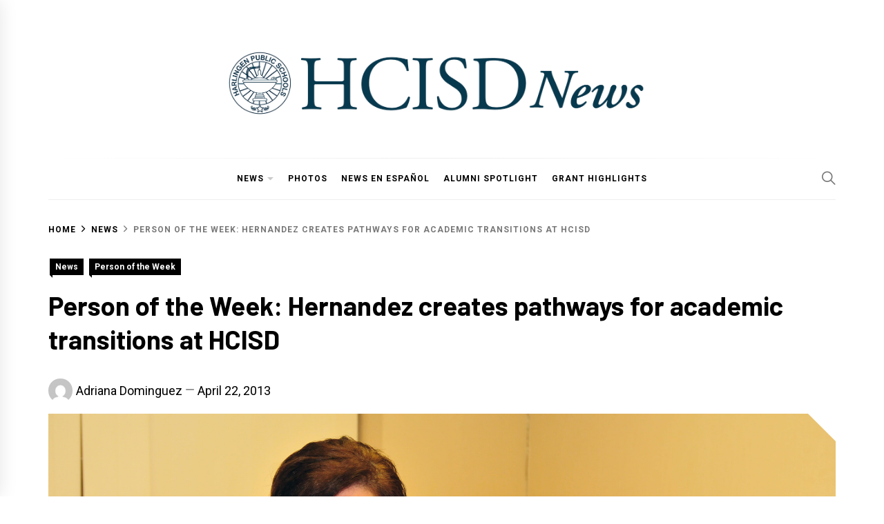

--- FILE ---
content_type: text/html; charset=UTF-8
request_url: https://hcisdnews.org/person-of-the-week-hernandez-creates-pathways-for-academic-transitions-at-hcisd/
body_size: 10843
content:
<!doctype html>
<html lang="en-US">
<head>
    <meta charset="UTF-8">
    <meta name="viewport" content="width=device-width, initial-scale=1">
    <link rel="profile" href="https://gmpg.org/xfn/11">

    <title>Person of the Week: Hernandez creates pathways for academic transitions at HCISD</title>
<meta name='robots' content='max-image-preview:large' />
<link rel='dns-prefetch' href='//platform-api.sharethis.com' />
<link rel='dns-prefetch' href='//fonts.googleapis.com' />
<link rel="alternate" type="application/rss+xml" title=" &raquo; Feed" href="https://hcisdnews.org/feed/" />
<link rel="alternate" type="application/rss+xml" title=" &raquo; Comments Feed" href="https://hcisdnews.org/comments/feed/" />
<link rel="alternate" type="application/rss+xml" title=" &raquo; Person of the Week: Hernandez creates pathways for academic transitions at HCISD Comments Feed" href="https://hcisdnews.org/person-of-the-week-hernandez-creates-pathways-for-academic-transitions-at-hcisd/feed/" />
<link rel="alternate" title="oEmbed (JSON)" type="application/json+oembed" href="https://hcisdnews.org/wp-json/oembed/1.0/embed?url=https%3A%2F%2Fhcisdnews.org%2Fperson-of-the-week-hernandez-creates-pathways-for-academic-transitions-at-hcisd%2F" />
<link rel="alternate" title="oEmbed (XML)" type="text/xml+oembed" href="https://hcisdnews.org/wp-json/oembed/1.0/embed?url=https%3A%2F%2Fhcisdnews.org%2Fperson-of-the-week-hernandez-creates-pathways-for-academic-transitions-at-hcisd%2F&#038;format=xml" />
		<!-- This site uses the Google Analytics by ExactMetrics plugin v8.8.0 - Using Analytics tracking - https://www.exactmetrics.com/ -->
		<!-- Note: ExactMetrics is not currently configured on this site. The site owner needs to authenticate with Google Analytics in the ExactMetrics settings panel. -->
					<!-- No tracking code set -->
				<!-- / Google Analytics by ExactMetrics -->
		<style id='wp-img-auto-sizes-contain-inline-css' type='text/css'>
img:is([sizes=auto i],[sizes^="auto," i]){contain-intrinsic-size:3000px 1500px}
/*# sourceURL=wp-img-auto-sizes-contain-inline-css */
</style>
<link rel='stylesheet' id='sbi_styles-css' href='https://hcisdnews.org/wp-content/plugins/instagram-feed/css/sbi-styles.min.css?ver=6.9.1' type='text/css' media='all' />
<style id='wp-emoji-styles-inline-css' type='text/css'>

	img.wp-smiley, img.emoji {
		display: inline !important;
		border: none !important;
		box-shadow: none !important;
		height: 1em !important;
		width: 1em !important;
		margin: 0 0.07em !important;
		vertical-align: -0.1em !important;
		background: none !important;
		padding: 0 !important;
	}
/*# sourceURL=wp-emoji-styles-inline-css */
</style>
<link rel='stylesheet' id='wp-block-library-css' href='https://hcisdnews.org/wp-includes/css/dist/block-library/style.min.css?ver=6.9' type='text/css' media='all' />
<style id='global-styles-inline-css' type='text/css'>
:root{--wp--preset--aspect-ratio--square: 1;--wp--preset--aspect-ratio--4-3: 4/3;--wp--preset--aspect-ratio--3-4: 3/4;--wp--preset--aspect-ratio--3-2: 3/2;--wp--preset--aspect-ratio--2-3: 2/3;--wp--preset--aspect-ratio--16-9: 16/9;--wp--preset--aspect-ratio--9-16: 9/16;--wp--preset--color--black: #000000;--wp--preset--color--cyan-bluish-gray: #abb8c3;--wp--preset--color--white: #ffffff;--wp--preset--color--pale-pink: #f78da7;--wp--preset--color--vivid-red: #cf2e2e;--wp--preset--color--luminous-vivid-orange: #ff6900;--wp--preset--color--luminous-vivid-amber: #fcb900;--wp--preset--color--light-green-cyan: #7bdcb5;--wp--preset--color--vivid-green-cyan: #00d084;--wp--preset--color--pale-cyan-blue: #8ed1fc;--wp--preset--color--vivid-cyan-blue: #0693e3;--wp--preset--color--vivid-purple: #9b51e0;--wp--preset--gradient--vivid-cyan-blue-to-vivid-purple: linear-gradient(135deg,rgb(6,147,227) 0%,rgb(155,81,224) 100%);--wp--preset--gradient--light-green-cyan-to-vivid-green-cyan: linear-gradient(135deg,rgb(122,220,180) 0%,rgb(0,208,130) 100%);--wp--preset--gradient--luminous-vivid-amber-to-luminous-vivid-orange: linear-gradient(135deg,rgb(252,185,0) 0%,rgb(255,105,0) 100%);--wp--preset--gradient--luminous-vivid-orange-to-vivid-red: linear-gradient(135deg,rgb(255,105,0) 0%,rgb(207,46,46) 100%);--wp--preset--gradient--very-light-gray-to-cyan-bluish-gray: linear-gradient(135deg,rgb(238,238,238) 0%,rgb(169,184,195) 100%);--wp--preset--gradient--cool-to-warm-spectrum: linear-gradient(135deg,rgb(74,234,220) 0%,rgb(151,120,209) 20%,rgb(207,42,186) 40%,rgb(238,44,130) 60%,rgb(251,105,98) 80%,rgb(254,248,76) 100%);--wp--preset--gradient--blush-light-purple: linear-gradient(135deg,rgb(255,206,236) 0%,rgb(152,150,240) 100%);--wp--preset--gradient--blush-bordeaux: linear-gradient(135deg,rgb(254,205,165) 0%,rgb(254,45,45) 50%,rgb(107,0,62) 100%);--wp--preset--gradient--luminous-dusk: linear-gradient(135deg,rgb(255,203,112) 0%,rgb(199,81,192) 50%,rgb(65,88,208) 100%);--wp--preset--gradient--pale-ocean: linear-gradient(135deg,rgb(255,245,203) 0%,rgb(182,227,212) 50%,rgb(51,167,181) 100%);--wp--preset--gradient--electric-grass: linear-gradient(135deg,rgb(202,248,128) 0%,rgb(113,206,126) 100%);--wp--preset--gradient--midnight: linear-gradient(135deg,rgb(2,3,129) 0%,rgb(40,116,252) 100%);--wp--preset--font-size--small: 13px;--wp--preset--font-size--medium: 20px;--wp--preset--font-size--large: 36px;--wp--preset--font-size--x-large: 42px;--wp--preset--spacing--20: 0.44rem;--wp--preset--spacing--30: 0.67rem;--wp--preset--spacing--40: 1rem;--wp--preset--spacing--50: 1.5rem;--wp--preset--spacing--60: 2.25rem;--wp--preset--spacing--70: 3.38rem;--wp--preset--spacing--80: 5.06rem;--wp--preset--shadow--natural: 6px 6px 9px rgba(0, 0, 0, 0.2);--wp--preset--shadow--deep: 12px 12px 50px rgba(0, 0, 0, 0.4);--wp--preset--shadow--sharp: 6px 6px 0px rgba(0, 0, 0, 0.2);--wp--preset--shadow--outlined: 6px 6px 0px -3px rgb(255, 255, 255), 6px 6px rgb(0, 0, 0);--wp--preset--shadow--crisp: 6px 6px 0px rgb(0, 0, 0);}:where(.is-layout-flex){gap: 0.5em;}:where(.is-layout-grid){gap: 0.5em;}body .is-layout-flex{display: flex;}.is-layout-flex{flex-wrap: wrap;align-items: center;}.is-layout-flex > :is(*, div){margin: 0;}body .is-layout-grid{display: grid;}.is-layout-grid > :is(*, div){margin: 0;}:where(.wp-block-columns.is-layout-flex){gap: 2em;}:where(.wp-block-columns.is-layout-grid){gap: 2em;}:where(.wp-block-post-template.is-layout-flex){gap: 1.25em;}:where(.wp-block-post-template.is-layout-grid){gap: 1.25em;}.has-black-color{color: var(--wp--preset--color--black) !important;}.has-cyan-bluish-gray-color{color: var(--wp--preset--color--cyan-bluish-gray) !important;}.has-white-color{color: var(--wp--preset--color--white) !important;}.has-pale-pink-color{color: var(--wp--preset--color--pale-pink) !important;}.has-vivid-red-color{color: var(--wp--preset--color--vivid-red) !important;}.has-luminous-vivid-orange-color{color: var(--wp--preset--color--luminous-vivid-orange) !important;}.has-luminous-vivid-amber-color{color: var(--wp--preset--color--luminous-vivid-amber) !important;}.has-light-green-cyan-color{color: var(--wp--preset--color--light-green-cyan) !important;}.has-vivid-green-cyan-color{color: var(--wp--preset--color--vivid-green-cyan) !important;}.has-pale-cyan-blue-color{color: var(--wp--preset--color--pale-cyan-blue) !important;}.has-vivid-cyan-blue-color{color: var(--wp--preset--color--vivid-cyan-blue) !important;}.has-vivid-purple-color{color: var(--wp--preset--color--vivid-purple) !important;}.has-black-background-color{background-color: var(--wp--preset--color--black) !important;}.has-cyan-bluish-gray-background-color{background-color: var(--wp--preset--color--cyan-bluish-gray) !important;}.has-white-background-color{background-color: var(--wp--preset--color--white) !important;}.has-pale-pink-background-color{background-color: var(--wp--preset--color--pale-pink) !important;}.has-vivid-red-background-color{background-color: var(--wp--preset--color--vivid-red) !important;}.has-luminous-vivid-orange-background-color{background-color: var(--wp--preset--color--luminous-vivid-orange) !important;}.has-luminous-vivid-amber-background-color{background-color: var(--wp--preset--color--luminous-vivid-amber) !important;}.has-light-green-cyan-background-color{background-color: var(--wp--preset--color--light-green-cyan) !important;}.has-vivid-green-cyan-background-color{background-color: var(--wp--preset--color--vivid-green-cyan) !important;}.has-pale-cyan-blue-background-color{background-color: var(--wp--preset--color--pale-cyan-blue) !important;}.has-vivid-cyan-blue-background-color{background-color: var(--wp--preset--color--vivid-cyan-blue) !important;}.has-vivid-purple-background-color{background-color: var(--wp--preset--color--vivid-purple) !important;}.has-black-border-color{border-color: var(--wp--preset--color--black) !important;}.has-cyan-bluish-gray-border-color{border-color: var(--wp--preset--color--cyan-bluish-gray) !important;}.has-white-border-color{border-color: var(--wp--preset--color--white) !important;}.has-pale-pink-border-color{border-color: var(--wp--preset--color--pale-pink) !important;}.has-vivid-red-border-color{border-color: var(--wp--preset--color--vivid-red) !important;}.has-luminous-vivid-orange-border-color{border-color: var(--wp--preset--color--luminous-vivid-orange) !important;}.has-luminous-vivid-amber-border-color{border-color: var(--wp--preset--color--luminous-vivid-amber) !important;}.has-light-green-cyan-border-color{border-color: var(--wp--preset--color--light-green-cyan) !important;}.has-vivid-green-cyan-border-color{border-color: var(--wp--preset--color--vivid-green-cyan) !important;}.has-pale-cyan-blue-border-color{border-color: var(--wp--preset--color--pale-cyan-blue) !important;}.has-vivid-cyan-blue-border-color{border-color: var(--wp--preset--color--vivid-cyan-blue) !important;}.has-vivid-purple-border-color{border-color: var(--wp--preset--color--vivid-purple) !important;}.has-vivid-cyan-blue-to-vivid-purple-gradient-background{background: var(--wp--preset--gradient--vivid-cyan-blue-to-vivid-purple) !important;}.has-light-green-cyan-to-vivid-green-cyan-gradient-background{background: var(--wp--preset--gradient--light-green-cyan-to-vivid-green-cyan) !important;}.has-luminous-vivid-amber-to-luminous-vivid-orange-gradient-background{background: var(--wp--preset--gradient--luminous-vivid-amber-to-luminous-vivid-orange) !important;}.has-luminous-vivid-orange-to-vivid-red-gradient-background{background: var(--wp--preset--gradient--luminous-vivid-orange-to-vivid-red) !important;}.has-very-light-gray-to-cyan-bluish-gray-gradient-background{background: var(--wp--preset--gradient--very-light-gray-to-cyan-bluish-gray) !important;}.has-cool-to-warm-spectrum-gradient-background{background: var(--wp--preset--gradient--cool-to-warm-spectrum) !important;}.has-blush-light-purple-gradient-background{background: var(--wp--preset--gradient--blush-light-purple) !important;}.has-blush-bordeaux-gradient-background{background: var(--wp--preset--gradient--blush-bordeaux) !important;}.has-luminous-dusk-gradient-background{background: var(--wp--preset--gradient--luminous-dusk) !important;}.has-pale-ocean-gradient-background{background: var(--wp--preset--gradient--pale-ocean) !important;}.has-electric-grass-gradient-background{background: var(--wp--preset--gradient--electric-grass) !important;}.has-midnight-gradient-background{background: var(--wp--preset--gradient--midnight) !important;}.has-small-font-size{font-size: var(--wp--preset--font-size--small) !important;}.has-medium-font-size{font-size: var(--wp--preset--font-size--medium) !important;}.has-large-font-size{font-size: var(--wp--preset--font-size--large) !important;}.has-x-large-font-size{font-size: var(--wp--preset--font-size--x-large) !important;}
/*# sourceURL=global-styles-inline-css */
</style>

<style id='classic-theme-styles-inline-css' type='text/css'>
/*! This file is auto-generated */
.wp-block-button__link{color:#fff;background-color:#32373c;border-radius:9999px;box-shadow:none;text-decoration:none;padding:calc(.667em + 2px) calc(1.333em + 2px);font-size:1.125em}.wp-block-file__button{background:#32373c;color:#fff;text-decoration:none}
/*# sourceURL=/wp-includes/css/classic-themes.min.css */
</style>
<link rel='stylesheet' id='ctf_styles-css' href='https://hcisdnews.org/wp-content/plugins/custom-twitter-feeds/css/ctf-styles.min.css?ver=2.3.1' type='text/css' media='all' />
<link rel='stylesheet' id='alobaidi-instagram-embedding-fontello-css' href='https://hcisdnews.org/wp-content/plugins/ig-embed/css/fontello.css' type='text/css' media='all' />
<link rel='stylesheet' id='alobaidi-instagram-embedding-style-css' href='https://hcisdnews.org/wp-content/plugins/ig-embed/css/instagram-embedding-style.css' type='text/css' media='all' />
<link rel='stylesheet' id='social_share_with_floating_bar-frontend-css' href='https://hcisdnews.org/wp-content/plugins/social-share-with-floating-bar/assets/css/frontend.min.css?ver=1.0.0' type='text/css' media='all' />
<link rel='stylesheet' id='blog-prime-google-fonts-css' href='https://fonts.googleapis.com/css?family=Roboto:300,300i,400,400i,700,700i|Barlow:300,300i,400,400i,700,700i|Playfair%20Display:400,400i,700,700i' type='text/css' media='all' />
<link rel='stylesheet' id='ionicons-css' href='https://hcisdnews.org/wp-content/themes/blog-prime/assets/lib/ionicons/css/ionicons.min.css?ver=6.9' type='text/css' media='all' />
<link rel='stylesheet' id='slick-css' href='https://hcisdnews.org/wp-content/themes/blog-prime/assets/lib/slick/css/slick.min.css?ver=6.9' type='text/css' media='all' />
<link rel='stylesheet' id='magnific-popup-css' href='https://hcisdnews.org/wp-content/themes/blog-prime/assets/lib/magnific-popup/magnific-popup.css?ver=6.9' type='text/css' media='all' />
<link rel='stylesheet' id='sidr-nav-css' href='https://hcisdnews.org/wp-content/themes/blog-prime/assets/lib/sidr/css/jquery.sidr.dark.css?ver=6.9' type='text/css' media='all' />
<link rel='stylesheet' id='aos-css' href='https://hcisdnews.org/wp-content/themes/blog-prime/assets/lib/aos/css/aos.css?ver=6.9' type='text/css' media='all' />
<link rel='stylesheet' id='blog-prime-style-css' href='https://hcisdnews.org/wp-content/themes/blog-prime/style.css?ver=6.9' type='text/css' media='all' />
<link rel='stylesheet' id='frs-css-css' href='https://hcisdnews.org/wp-content/plugins/fluid-responsive-slideshow/css/frs.css?ver=2.3.1' type='text/css' media='all' />
<link rel='stylesheet' id='frs-position-css' href='https://hcisdnews.org/wp-content/plugins/fluid-responsive-slideshow/css/frs-position.css?ver=2.3.1' type='text/css' media='all' />
<link rel='stylesheet' id='OpenSans-css' href='https://fonts.googleapis.com/css?family=Open+Sans%3A400italic%2C700italic%2C400%2C700&#038;ver=2.3.1' type='text/css' media='all' />
<script type="text/javascript" src="https://hcisdnews.org/wp-includes/js/jquery/jquery.min.js?ver=3.7.1" id="jquery-core-js"></script>
<script type="text/javascript" src="https://hcisdnews.org/wp-includes/js/jquery/jquery-migrate.min.js?ver=3.4.1" id="jquery-migrate-js"></script>
<script type="text/javascript" src="https://hcisdnews.org/wp-content/plugins/fluid-responsive-slideshow/js/frs.js?ver=2.3.1" id="fluid-responsive-slideshow-js"></script>
<script type="text/javascript" src="https://hcisdnews.org/wp-content/plugins/fluid-responsive-slideshow/js/jquery.touchSwipe.min.js?ver=6.9" id="touchSwipe_js-js"></script>
<script type="text/javascript" src="https://hcisdnews.org/wp-content/plugins/fluid-responsive-slideshow/js/imagesloaded.min.js?ver=2.3.1" id="images-loaded-js"></script>
<script type="text/javascript" src="//platform-api.sharethis.com/js/sharethis.js#source=googleanalytics-wordpress#product=ga&amp;property=60870944286973001887cd46" id="googleanalytics-platform-sharethis-js"></script>
<link rel="https://api.w.org/" href="https://hcisdnews.org/wp-json/" /><link rel="alternate" title="JSON" type="application/json" href="https://hcisdnews.org/wp-json/wp/v2/posts/5529" /><link rel="EditURI" type="application/rsd+xml" title="RSD" href="https://hcisdnews.org/xmlrpc.php?rsd" />
<meta name="generator" content="WordPress 6.9" />
<link rel="canonical" href="https://hcisdnews.org/person-of-the-week-hernandez-creates-pathways-for-academic-transitions-at-hcisd/" />
<link rel='shortlink' href='https://hcisdnews.org/?p=5529' />
<link rel="pingback" href="https://hcisdnews.org/xmlrpc.php"><script>
(function() {
	(function (i, s, o, g, r, a, m) {
		i['GoogleAnalyticsObject'] = r;
		i[r] = i[r] || function () {
				(i[r].q = i[r].q || []).push(arguments)
			}, i[r].l = 1 * new Date();
		a = s.createElement(o),
			m = s.getElementsByTagName(o)[0];
		a.async = 1;
		a.src = g;
		m.parentNode.insertBefore(a, m)
	})(window, document, 'script', 'https://google-analytics.com/analytics.js', 'ga');

	ga('create', 'UA-17580533-10', 'auto');
			ga('send', 'pageview');
	})();
</script>
		<style type="text/css">
					.site-title,
			.site-description {
				position: absolute;
				clip: rect(1px, 1px, 1px, 1px);
			}
				</style>
		</head>

<body data-rsssl=1 class="wp-singular post-template-default single single-post postid-5529 single-format-standard wp-custom-logo wp-theme-blog-prime metaslider-plugin right-sidebar no-offcanvas">

    
    <div class="preloader">
        <div class="blobs">
            <div class="blob-center"></div>
            <div class="blob"></div>
            <div class="blob"></div>
            <div class="blob"></div>
            <div class="blob"></div>
            <div class="blob"></div>
            <div class="blob"></div>
        </div>
        <svg xmlns="http://www.w3.org/2000/svg" version="1.1">
            <defs>
                <filter id="goo">
                    <feGaussianBlur in="SourceGraphic" stdDeviation="10" result="blur" />
                    <feColorMatrix in="blur" values="1 0 0 0 0  0 1 0 0 0  0 0 1 0 0  0 0 0 18 -7" result="goo" />
                    <feBlend in="SourceGraphic" in2="goo" />
                </filter>
            </defs>
        </svg>

    </div>


<div id="page" class="site">
    <a class="skip-link screen-reader-text" href="#content">Skip to content</a>

    
    <header id="masthead" class="site-header " >
        
        <div class="site-middlebar twp-align-center">
            <div class="wrapper">
                <div class="middlebar-items">

                    <div class="site-branding">
                        <a href="https://hcisdnews.org/" class="custom-logo-link" rel="home"><img width="1392" height="227" src="https://hcisdnews.org/wp-content/uploads/2019/06/cropped-HCISDnews-2.png" class="custom-logo" alt="" decoding="async" fetchpriority="high" srcset="https://hcisdnews.org/wp-content/uploads/2019/06/cropped-HCISDnews-2.png 1392w, https://hcisdnews.org/wp-content/uploads/2019/06/cropped-HCISDnews-2-300x49.png 300w, https://hcisdnews.org/wp-content/uploads/2019/06/cropped-HCISDnews-2-768x125.png 768w, https://hcisdnews.org/wp-content/uploads/2019/06/cropped-HCISDnews-2-1024x167.png 1024w, https://hcisdnews.org/wp-content/uploads/2019/06/cropped-HCISDnews-2-500x82.png 500w" sizes="(max-width: 1392px) 100vw, 1392px" /></a>                            <p class="site-title">
                                <a href="https://hcisdnews.org/" rel="home"></a>
                            </p>
                                            </div><!-- .site-branding -->

                    
                </div>
            </div>
        </div>
        <nav id="site-navigation" class="main-navigation">
            <div class="wrapper">
                <div class="navigation-area">

                                        <div class="nav-right">
                        
                        <span class="icon-search">
                            <i class="ion-ios-search"></i>
                        </span>

                        
                                                
                    </div>

                    <div class="toggle-menu" aria-controls="primary-menu" aria-expanded="false">
                        <a class="offcanvas-toggle" href="#">
                            <div class="trigger-icon">
                               <span class="menu-label">
                                    Menu                                </span>
                            </div>
                        </a>
                    </div>

                    <div class="menu"><ul id="primary-menu" class="menu"><li id="menu-item-23667" class="menu-item menu-item-type-post_type menu-item-object-page menu-item-has-children menu-item-23667"><a target="_blank" href="https://hcisdnews.org/home/">News</a>
<ul class="sub-menu">
	<li id="menu-item-23668" class="menu-item menu-item-type-taxonomy menu-item-object-category menu-item-23668"><a href="https://hcisdnews.org/category/news/district/">District</a></li>
	<li id="menu-item-23669" class="menu-item menu-item-type-taxonomy menu-item-object-category menu-item-23669"><a href="https://hcisdnews.org/category/news/academics/">Academics</a></li>
	<li id="menu-item-23670" class="menu-item menu-item-type-taxonomy menu-item-object-category menu-item-23670"><a href="https://hcisdnews.org/category/news/arts/">Arts</a></li>
	<li id="menu-item-23671" class="menu-item menu-item-type-taxonomy menu-item-object-category menu-item-23671"><a href="https://hcisdnews.org/category/news/athletics/">Athletics</a></li>
	<li id="menu-item-23683" class="menu-item menu-item-type-taxonomy menu-item-object-category menu-item-23683"><a href="https://hcisdnews.org/category/news/tre-news/">TRE</a></li>
	<li id="menu-item-23673" class="menu-item menu-item-type-taxonomy menu-item-object-category menu-item-23673"><a href="https://hcisdnews.org/category/news/bond/">Bond</a></li>
</ul>
</li>
<li id="menu-item-23702" class="menu-item menu-item-type-custom menu-item-object-custom menu-item-23702"><a href="https://photos.hcisd.org">Photos</a></li>
<li id="menu-item-23672" class="menu-item menu-item-type-taxonomy menu-item-object-category menu-item-23672"><a href="https://hcisdnews.org/category/news/espanol/">News En Español</a></li>
<li id="menu-item-27164" class="menu-item menu-item-type-taxonomy menu-item-object-category menu-item-27164"><a href="https://hcisdnews.org/category/alumni-spotlight/">Alumni Spotlight</a></li>
<li id="menu-item-28668" class="menu-item menu-item-type-taxonomy menu-item-object-category menu-item-28668"><a href="https://hcisdnews.org/category/grant-highlights/">Grant Highlights</a></li>
</ul></div>                </div>
            </div>
        </nav><!-- #site-navigation -->
    </header><!-- #masthead -->

    <div id="offcanvas-menu">
    <div class="close-offcanvas-menu offcanvas-item">
        <div class="offcanvas-close">
            <span>
               Close            </span>
            <span class="ion-ios-close-empty meta-icon meta-icon-large"></span>
        </div>
    </div>
            <div id="primary-nav-offcanvas" class="offcanvas-navigation offcanvas-item">
            <div class="offcanvas-title">
                Menu            </div>
            <div class="menu"><ul id="primary-menu" class="menu"><li class="menu-item menu-item-type-post_type menu-item-object-page menu-item-has-children menu-item-23667"><a target="_blank" href="https://hcisdnews.org/home/">News</a>
<ul class="sub-menu">
	<li class="menu-item menu-item-type-taxonomy menu-item-object-category menu-item-23668"><a href="https://hcisdnews.org/category/news/district/">District</a></li>
	<li class="menu-item menu-item-type-taxonomy menu-item-object-category menu-item-23669"><a href="https://hcisdnews.org/category/news/academics/">Academics</a></li>
	<li class="menu-item menu-item-type-taxonomy menu-item-object-category menu-item-23670"><a href="https://hcisdnews.org/category/news/arts/">Arts</a></li>
	<li class="menu-item menu-item-type-taxonomy menu-item-object-category menu-item-23671"><a href="https://hcisdnews.org/category/news/athletics/">Athletics</a></li>
	<li class="menu-item menu-item-type-taxonomy menu-item-object-category menu-item-23683"><a href="https://hcisdnews.org/category/news/tre-news/">TRE</a></li>
	<li class="menu-item menu-item-type-taxonomy menu-item-object-category menu-item-23673"><a href="https://hcisdnews.org/category/news/bond/">Bond</a></li>
</ul>
</li>
<li class="menu-item menu-item-type-custom menu-item-object-custom menu-item-23702"><a href="https://photos.hcisd.org">Photos</a></li>
<li class="menu-item menu-item-type-taxonomy menu-item-object-category menu-item-23672"><a href="https://hcisdnews.org/category/news/espanol/">News En Español</a></li>
<li class="menu-item menu-item-type-taxonomy menu-item-object-category menu-item-27164"><a href="https://hcisdnews.org/category/alumni-spotlight/">Alumni Spotlight</a></li>
<li class="menu-item menu-item-type-taxonomy menu-item-object-category menu-item-28668"><a href="https://hcisdnews.org/category/grant-highlights/">Grant Highlights</a></li>
</ul></div>        </div>
        </div>
    
        <div class="twp-inner-banner">
            <div class="wrapper">

                <nav role="navigation" aria-label="Breadcrumbs" class="breadcrumb-trail breadcrumbs" itemprop="breadcrumb"><ul class="trail-items" itemscope itemtype="http://schema.org/BreadcrumbList"><meta name="numberOfItems" content="3" /><meta name="itemListOrder" content="Ascending" /><li itemprop="itemListElement" itemscope itemtype="http://schema.org/ListItem" class="trail-item trail-begin"><a href="https://hcisdnews.org/" rel="home"><span itemprop="name">Home</span></a><meta itemprop="position" content="1" /></li><li itemprop="itemListElement" itemscope itemtype="http://schema.org/ListItem" class="trail-item"><a href="https://hcisdnews.org/category/news/"><span itemprop="name">News</span></a><meta itemprop="position" content="2" /></li><li itemprop="itemListElement" itemscope itemtype="http://schema.org/ListItem" class="trail-item trail-end"><span itemprop="name">Person of the Week: Hernandez creates pathways for academic transitions at HCISD</span><meta itemprop="position" content="3" /></li></ul></nav>
                <div class="twp-banner-details">

                    <div class="entry-meta entry-meta-category"><span class="cat-links"><a href="https://hcisdnews.org/category/news/" rel="category tag">News</a> <a href="https://hcisdnews.org/category/person-of-the-week/" rel="category tag">Person of the Week</a></span></div><header class="entry-header"><h1 class="entry-title entry-title-big">Person of the Week: Hernandez creates pathways for academic transitions at HCISD</h1>
                                    <div class="entry-meta">
                                        <span class="author-img"> <img alt='' src='https://secure.gravatar.com/avatar/083d324389e64d006a47dcb121c1976397008c0eb5ad94a9f62e4daf0d1f9082?s=100&#038;d=mm&#038;r=g' class='avatar avatar-100 photo avatar-img' height='100' width='100' /></span><span class="byline"> <span class="author vcard"><a class="url fn n" href="https://hcisdnews.org/author/adriana/">Adriana Dominguez</a></span></span><span class='sep-date-author'><i class='ion ion-ios-remove'></i></span><span class="posted-on"><a href="https://hcisdnews.org/person-of-the-week-hernandez-creates-pathways-for-academic-transitions-at-hcisd/" rel="bookmark"><time class="entry-date published updated" datetime="2013-04-22T08:43:09-05:00">April 22, 2013</time></a></span>                                    </div><!-- .entry-meta -->

                                </header>
			<div class="post-thumbnail">
				<img width="2000" height="1328" src="https://hcisdnews.org/wp-content/uploads/2013/04/POW_Hernandez.jpg" class="attachment-post-thumbnail size-post-thumbnail wp-post-image" alt="" decoding="async" srcset="https://hcisdnews.org/wp-content/uploads/2013/04/POW_Hernandez.jpg 2000w, https://hcisdnews.org/wp-content/uploads/2013/04/POW_Hernandez-300x199.jpg 300w, https://hcisdnews.org/wp-content/uploads/2013/04/POW_Hernandez-1024x679.jpg 1024w" sizes="(max-width: 2000px) 100vw, 2000px" />                <div class="post-thumbnail-corner"></div>
			</div><!-- .post-thumbnail -->

		
                </div>

            </div>
        </div>
    
    
    <div id="content" class="site-content">
    <div id="primary" class="content-area">
        <main id="main" class="site-main">

            
<article id="post-5529" class="post-5529 post type-post status-publish format-standard has-post-thumbnail hentry category-news category-person-of-the-week tag-academic tag-diana tag-hernandez tag-person tag-students tag-succeed tag-transitions tag-week" >

			
		
		<div class="article-details">
			
			
			<div class="entry-content">
				<p><a href="https://hcisdnews.org/wp-content/uploads/2013/04/POW_Hernandez.jpg"><img decoding="async" class="aligncenter size-large wp-image-5531" alt="POW_Hernandez" src="https://hcisdnews.org/wp-content/uploads/2013/04/POW_Hernandez-1024x679.jpg" width="980" height="649" srcset="https://hcisdnews.org/wp-content/uploads/2013/04/POW_Hernandez-1024x679.jpg 1024w, https://hcisdnews.org/wp-content/uploads/2013/04/POW_Hernandez-300x199.jpg 300w" sizes="(max-width: 980px) 100vw, 980px" /></a></p>
<p>Diana Hernandez wakes up every day with a mission to help students succeed, and goes to bed knowing that she has been able to do so in some way.</p>
<p>Hernandez is the New Generation System (NGS) Data Specialist at the Harlingen Consolidated Independent School District. Every day, she works to provide migrant students with a comprehensive record of their grades, immunizations and transfers.</p>
<p>She keeps these detailed student records to ensure that when a student does move or travel, the receiving district can get all of the information they need to allow a student to smoothly transition to a new school.</p>
<p>“Our department is all about helping our parents and students,” Hernandez. “We work with our students to make sure can continue their education wherever they go,” said Hernandez. “We are constantly uploading information so it’s always a busy time in our department. It’s all worth it because we know we are doing something for our students and their futures.”</p>
<p>Hernandez has worked in the Federal Programs Department at HCISD for the past 16 years, and prior to her current position, worked as a migrant recruiter. She credits her past experience with giving her a better perspective on her daily tasks and her goals.</p>
<p>“Our department gets excited when we hear about the great things happening for our former students,” Hernandez said. “We still have students that email us for information or recommendations. It’s rewarding when they personally thank us.”</p>
<p>Born and raised in Harlingen, Hernandez is a former student at Bowie Elementary, Coakley and Harlingen High School. After graduating, she focused on her family until getting the opportunity to fulfill her goal in life of helping students.</p>
<p>Her family focus still takes precedence during her free time. She spends all the time she can with them and takes care of her “energetic 84 year old mother,” she said.</p>
			</div><!-- .entry-content -->

						<footer class="entry-footer">
				<span class="tags-links">Tagged <a href="https://hcisdnews.org/tag/academic/" rel="tag">Academic</a>, <a href="https://hcisdnews.org/tag/diana/" rel="tag">Diana</a>, <a href="https://hcisdnews.org/tag/hernandez/" rel="tag">Hernandez</a>, <a href="https://hcisdnews.org/tag/person/" rel="tag">Person</a>, <a href="https://hcisdnews.org/tag/students/" rel="tag">students</a>, <a href="https://hcisdnews.org/tag/succeed/" rel="tag">succeed</a>, <a href="https://hcisdnews.org/tag/transitions/" rel="tag">Transitions</a>, <a href="https://hcisdnews.org/tag/week/" rel="tag">Week</a></span>			</footer><!-- .entry-footer -->

		</div>

	
</article><!-- #post-5529 -->
            <div class="twp-author-details">
                <div class="author-details-wrapper">
                    <div class="twp-row">
                        <div class="column column-two">
                            <div class="author-image">
                                <img alt='' src='https://secure.gravatar.com/avatar/083d324389e64d006a47dcb121c1976397008c0eb5ad94a9f62e4daf0d1f9082?s=400&#038;d=mm&#038;r=g' class='avatar avatar-400 photo avatar-img' height='400' width='400' loading='lazy' />                            </div>
                        </div>

                        <div class="column column-eight">
                            <div class="author-details">
                                <h4 class="author-name">
                                    <a href="https://hcisdnews.org/author/adriana/">
                                        Adriana Dominguez                                    </a>
                                </h4>

                                
                                                                    <div class="author-email">
                                        <a href="mailto: adriana.dominguez@hcisd.org">
                                            <i class="author-ion ion-ios-mail"></i> adriana.dominguez@hcisd.org                                        </a>
                                    </div>
                                
                                                            </div>
                        </div>
                    </div>
                </div>
            </div>
        
                <div class="twp-navigation-wrapper">
	<nav class="navigation post-navigation" aria-label="Posts">
		<h2 class="screen-reader-text">Post navigation</h2>
		<div class="nav-links"><div class="nav-previous"><a href="https://hcisdnews.org/high-school-college-showcase/" rel="prev"><h2 class="entry-title entry-title-medium" aria-hidden="true">Previous</h2> <span class="screen-reader-text">Previous post:</span> <h3 class="entry-title entry-title-small">High School College Showcase</h3></a></div><div class="nav-next"><a href="https://hcisdnews.org/high-school-students-earn-prestigious-awards-for-skills/" rel="next"><h2 class="entry-title entry-title-medium" aria-hidden="true">Next</h2> <span class="screen-reader-text">Next post:</span> <h3 class="entry-title entry-title-small">High school students earn prestigious awards for skills</h3></a></div></div>
	</nav>
                </div>
<div id="comments" class="comments-area">

		<div id="respond" class="comment-respond">
		<h3 id="reply-title" class="comment-reply-title">Leave a Reply</h3><form action="https://hcisdnews.org/wp-comments-post.php" method="post" id="commentform" class="comment-form"><p class="comment-notes"><span id="email-notes">Your email address will not be published.</span> <span class="required-field-message">Required fields are marked <span class="required">*</span></span></p><p class="comment-form-comment"><label for="comment">Comment <span class="required">*</span></label> <textarea id="comment" name="comment" cols="45" rows="8" maxlength="65525" required></textarea></p><p class="comment-form-author"><label for="author">Name <span class="required">*</span></label> <input id="author" name="author" type="text" value="" size="30" maxlength="245" autocomplete="name" required /></p>
<p class="comment-form-email"><label for="email">Email <span class="required">*</span></label> <input id="email" name="email" type="email" value="" size="30" maxlength="100" aria-describedby="email-notes" autocomplete="email" required /></p>
<p class="comment-form-url"><label for="url">Website</label> <input id="url" name="url" type="url" value="" size="30" maxlength="200" autocomplete="url" /></p>
<p class="form-submit"><input name="submit" type="submit" id="submit" class="submit" value="Post Comment" /> <input type='hidden' name='comment_post_ID' value='5529' id='comment_post_ID' />
<input type='hidden' name='comment_parent' id='comment_parent' value='0' />
</p></form>	</div><!-- #respond -->
	
</div><!-- #comments -->

        </main><!-- #main -->
    </div><!-- #primary -->


<aside id="secondary" class="widget-area">
	<div id="search-2" class="widget widget_search"><form role="search" method="get" class="search-form" action="https://hcisdnews.org/">
				<label>
					<span class="screen-reader-text">Search for:</span>
					<input type="search" class="search-field" placeholder="Search &hellip;" value="" name="s" />
				</label>
				<input type="submit" class="search-submit" value="Search" />
			</form></div>
		<div id="recent-posts-2" class="widget widget_recent_entries">
		<h2 class="widget-title">Recent Stories</h2>
		<ul>
											<li>
					<a href="https://hcisdnews.org/harlingen-collegiate-high-teacher-earns-tspe-stem-teachers-mini-grant-for-inspiring-future-engineers/">Harlingen Collegiate High Teacher Earns TSPE STEM Teachers Mini Grant for Inspiring Future Engineers</a>
									</li>
											<li>
					<a href="https://hcisdnews.org/maestra-de-harlingen-collegiate-high-recibe-mini-donativo-para-maestros-de-stem-de-tspe-por-inspirar-a-futuros-ingenieros/">Maestra de Harlingen Collegiate High recibe mini-donativo para maestros de STEM de TSPE por inspirar a futuros ingenieros.</a>
									</li>
											<li>
					<a href="https://hcisdnews.org/hcisd-launches-stuff-the-bus-food-drive-after-a-heartwarming-thanksgiving-outreach/">HCISD Launches “Stuff the Bus” Food Drive After a Heartwarming Thanksgiving Outreach</a>
									</li>
											<li>
					<a href="https://hcisdnews.org/hcisd-lanza-la-campana-de-recoleccion-de-alimentos-stuff-the-bus-tras-una-emotiva-iniciativa-durante-el-dia-de-accion-de-gracias/">HCISD lanza la campaña de recolección de alimentos “Stuff the Bus” tras una emotiva iniciativa durante el Día de Acción de Gracias.</a>
									</li>
											<li>
					<a href="https://hcisdnews.org/hcisd-campuses-earn-2025-crest-award-for-outstanding-counseling-programs/">HCISD Campuses Earn 2025 CREST Award for Outstanding Counseling Programs</a>
									</li>
					</ul>

		</div><div id="blog-prime-social-layout-4" class="widget blog_prime_social_widget"><h2 class="widget-title">Follow HCISD</h2>
            <div class="twp-social-widget">
                <ul class="social-widget-wrapper">
                                            <li>
                            <a href="http://www.facebook.com/HarlingenCISD" target="_blank"><i class="ion ion-logo-facebook"></i></a>
                        </li>
                                                                <li>
                            <a href="http://www.twitter.com/harlingencisd" target="_blank"><i class="ion ion-logo-twitter"></i></a>
                        </li>
                                                                                    <li>
                            <a href="http://www.instagram.com/HCISD" target="_blank"><i class="ion ion-logo-instagram"></i></a>
                        </li>
                                                                                                                                                                                        <li>
                            <a href="https://www.youtube.com/user/HCISDTV" target="_blank"><i class="ion ion-logo-youtube"></i></a>
                        </li>
                                                                                                                                                                                </ul>
            </div>
            </div></aside><!-- #secondary -->

</div><!-- #content -->



    <div class="popup-search">
        <div class="popup-search-wrapper">
            <div class="popup-search-form">
                <form role="search" method="get" class="search-form" action="https://hcisdnews.org/">
				<label>
					<span class="screen-reader-text">Search for:</span>
					<input type="search" class="search-field" placeholder="Search &hellip;" value="" name="s" />
				</label>
				<input type="submit" class="search-submit" value="Search" />
			</form>            </div>
        </div>
        <div class="close-popup"></div>
    </div>
    




			<div class="site-related twp-blocks">
			    <div class="wrapper">
			        <div class="twp-row">

			        					            <div class="column column-two column-full-sm">
				                <header class="block-title-wrapper">
				                    <h2 class="block-title">
				                        Related Post <i class="ion ion-md-arrow-dropright"></i>
				                    </h2>
				                </header>
				            </div>
				        
			            <div class="column column-eight column-full-sm">
			                <div class="twp-row">
			                	
				                    <div class="column column-five">
				                        <article class="related-items" data-mh="related-post">

				                            <div class="post-thumb">
				                                <a href="https://hcisdnews.org/harlingen-collegiate-high-teacher-earns-tspe-stem-teachers-mini-grant-for-inspiring-future-engineers/" class="data-bg data-bg-small" data-background="https://hcisdnews.org/wp-content/uploads/2025/12/HCH-300x235.jpg"></a>
				                            </div>

				                            <div class="post-content">
				                                <h3 class="entry-title entry-title-small">
				                                    <a href="https://hcisdnews.org/harlingen-collegiate-high-teacher-earns-tspe-stem-teachers-mini-grant-for-inspiring-future-engineers/">Harlingen Collegiate High Teacher Earns TSPE STEM Teachers Mini Grant for Inspiring Future Engineers</a>
				                                </h3>
                                                <div class="entry-meta entry-meta-1">
                                                    <span class="posted-on">
                                                        17 Dec 2025                                                    </span>
                                                </div>
				                            </div>
				                            
				                        </article>
				                    </div>
				                
				                    <div class="column column-five">
				                        <article class="related-items" data-mh="related-post">

				                            <div class="post-thumb">
				                                <a href="https://hcisdnews.org/maestra-de-harlingen-collegiate-high-recibe-mini-donativo-para-maestros-de-stem-de-tspe-por-inspirar-a-futuros-ingenieros/" class="data-bg data-bg-small" data-background="https://hcisdnews.org/wp-content/uploads/2025/12/HCH-300x235.jpg"></a>
				                            </div>

				                            <div class="post-content">
				                                <h3 class="entry-title entry-title-small">
				                                    <a href="https://hcisdnews.org/maestra-de-harlingen-collegiate-high-recibe-mini-donativo-para-maestros-de-stem-de-tspe-por-inspirar-a-futuros-ingenieros/">Maestra de Harlingen Collegiate High recibe mini-donativo para maestros de STEM de TSPE por inspirar a futuros ingenieros.</a>
				                                </h3>
                                                <div class="entry-meta entry-meta-1">
                                                    <span class="posted-on">
                                                        17 Dec 2025                                                    </span>
                                                </div>
				                            </div>
				                            
				                        </article>
				                    </div>
				                
				                    <div class="column column-five">
				                        <article class="related-items" data-mh="related-post">

				                            <div class="post-thumb">
				                                <a href="https://hcisdnews.org/hcisd-launches-stuff-the-bus-food-drive-after-a-heartwarming-thanksgiving-outreach/" class="data-bg data-bg-small" data-background="https://hcisdnews.org/wp-content/uploads/2025/12/Screenshot-2025-12-09-at-4.44.55-PM-232x300.png"></a>
				                            </div>

				                            <div class="post-content">
				                                <h3 class="entry-title entry-title-small">
				                                    <a href="https://hcisdnews.org/hcisd-launches-stuff-the-bus-food-drive-after-a-heartwarming-thanksgiving-outreach/">HCISD Launches “Stuff the Bus” Food Drive After a Heartwarming Thanksgiving Outreach</a>
				                                </h3>
                                                <div class="entry-meta entry-meta-1">
                                                    <span class="posted-on">
                                                        9 Dec 2025                                                    </span>
                                                </div>
				                            </div>
				                            
				                        </article>
				                    </div>
				                
				                    <div class="column column-five">
				                        <article class="related-items" data-mh="related-post">

				                            <div class="post-thumb">
				                                <a href="https://hcisdnews.org/hcisd-lanza-la-campana-de-recoleccion-de-alimentos-stuff-the-bus-tras-una-emotiva-iniciativa-durante-el-dia-de-accion-de-gracias/" class="data-bg data-bg-small" data-background="https://hcisdnews.org/wp-content/uploads/2025/12/StuffBus-232x300.jpg"></a>
				                            </div>

				                            <div class="post-content">
				                                <h3 class="entry-title entry-title-small">
				                                    <a href="https://hcisdnews.org/hcisd-lanza-la-campana-de-recoleccion-de-alimentos-stuff-the-bus-tras-una-emotiva-iniciativa-durante-el-dia-de-accion-de-gracias/">HCISD lanza la campaña de recolección de alimentos “Stuff the Bus” tras una emotiva iniciativa durante el Día de Acción de Gracias.</a>
				                                </h3>
                                                <div class="entry-meta entry-meta-1">
                                                    <span class="posted-on">
                                                        9 Dec 2025                                                    </span>
                                                </div>
				                            </div>
				                            
				                        </article>
				                    </div>
				                
				                    <div class="column column-five">
				                        <article class="related-items" data-mh="related-post">

				                            <div class="post-thumb">
				                                <a href="https://hcisdnews.org/hcisd-campuses-earn-2025-crest-award-for-outstanding-counseling-programs/" class="data-bg data-bg-small" data-background="https://hcisdnews.org/wp-content/uploads/2025/12/Crest-Award2025-300x100.jpg"></a>
				                            </div>

				                            <div class="post-content">
				                                <h3 class="entry-title entry-title-small">
				                                    <a href="https://hcisdnews.org/hcisd-campuses-earn-2025-crest-award-for-outstanding-counseling-programs/">HCISD Campuses Earn 2025 CREST Award for Outstanding Counseling Programs</a>
				                                </h3>
                                                <div class="entry-meta entry-meta-1">
                                                    <span class="posted-on">
                                                        3 Dec 2025                                                    </span>
                                                </div>
				                            </div>
				                            
				                        </article>
				                    </div>
				                
				                    <div class="column column-five">
				                        <article class="related-items" data-mh="related-post">

				                            <div class="post-thumb">
				                                <a href="https://hcisdnews.org/escuelas-de-hcisd-reciben-el-premio-crest-2025-por-sus-excelentes-programas-de-orientacion-academica/" class="data-bg data-bg-small" data-background="https://hcisdnews.org/wp-content/uploads/2025/12/Crest-Award2025-300x100.jpg"></a>
				                            </div>

				                            <div class="post-content">
				                                <h3 class="entry-title entry-title-small">
				                                    <a href="https://hcisdnews.org/escuelas-de-hcisd-reciben-el-premio-crest-2025-por-sus-excelentes-programas-de-orientacion-academica/">Escuelas de HCISD reciben el premio CREST 2025 por sus excelentes programas de orientación académica.</a>
				                                </h3>
                                                <div class="entry-meta entry-meta-1">
                                                    <span class="posted-on">
                                                        3 Dec 2025                                                    </span>
                                                </div>
				                            </div>
				                            
				                        </article>
				                    </div>
				                			                </div>
			            </div>

			        </div>
			    </div>
			</div>

		
<div class="scroll-up">
    <i class="ion ion-md-arrow-dropup"></i>
</div>

<footer id="colophon" class="site-footer">

    
        <div class="footer-bottom">
        <div class="wrapper">
            <div class="site-copyright">
                <div class="site-info">
                    Copyright All rights reserved                    <span class="sep"> | </span>
                    Theme: <strong>Blog Prime</strong> by <a href="https://www.themeinwp.com/">Themeinwp</a>.                </div><!-- .site-info -->
            </div>
                    </div>
    </div>
</footer><!-- #colophon -->
</div><!-- #page -->

<script type="speculationrules">
{"prefetch":[{"source":"document","where":{"and":[{"href_matches":"/*"},{"not":{"href_matches":["/wp-*.php","/wp-admin/*","/wp-content/uploads/*","/wp-content/*","/wp-content/plugins/*","/wp-content/themes/blog-prime/*","/*\\?(.+)"]}},{"not":{"selector_matches":"a[rel~=\"nofollow\"]"}},{"not":{"selector_matches":".no-prefetch, .no-prefetch a"}}]},"eagerness":"conservative"}]}
</script>
<!-- Instagram Feed JS -->
<script type="text/javascript">
var sbiajaxurl = "https://hcisdnews.org/wp-admin/admin-ajax.php";
</script>
<script type="text/javascript" src="https://hcisdnews.org/wp-content/themes/blog-prime/assets/lib/default/js/skip-link-focus-fix.js?ver=20151215" id="blog-prime-skip-link-focus-fix-js"></script>
<script type="text/javascript" src="https://hcisdnews.org/wp-content/themes/blog-prime/assets/lib/slick/js/slick.min.js?ver=6.9" id="jquery-slick-js"></script>
<script type="text/javascript" src="https://hcisdnews.org/wp-content/themes/blog-prime/assets/lib/magnific-popup/jquery.magnific-popup.min.js?ver=6.9" id="jquery-magnific-popup-js"></script>
<script type="text/javascript" src="https://hcisdnews.org/wp-content/themes/blog-prime/assets/lib/sidr/js/jquery.sidr.min.js?ver=6.9" id="jquery-sidr-js"></script>
<script type="text/javascript" src="https://hcisdnews.org/wp-content/themes/blog-prime/assets/lib/theiaStickySidebar/theia-sticky-sidebar.min.js?ver=6.9" id="theiaStickySidebar-js"></script>
<script type="text/javascript" src="https://hcisdnews.org/wp-content/themes/blog-prime/assets/lib/jquery-match-height/js/jquery.matchHeight.min.js?ver=6.9" id="match-height-js"></script>
<script type="text/javascript" src="https://hcisdnews.org/wp-content/themes/blog-prime/assets/lib/aos/js/aos.js?ver=6.9" id="aos-js"></script>
<script type="text/javascript" src="https://hcisdnews.org/wp-content/themes/blog-prime/assets/lib/twp/js/script.js?ver=6.9" id="blog-prime-custom-script-js"></script>
<script type="text/javascript" id="blog-prime-ajax-js-extra">
/* <![CDATA[ */
var blog_prime_ajax = {"ajax_url":"https://hcisdnews.org/wp-admin/admin-ajax.php","loadmore":"Load More","nomore":"No More Posts","loading":"Loading..."};
//# sourceURL=blog-prime-ajax-js-extra
/* ]]> */
</script>
<script type="text/javascript" src="https://hcisdnews.org/wp-content/themes/blog-prime/assets/lib/twp/js/ajax.js?ver=6.9" id="blog-prime-ajax-js"></script>
<script id="wp-emoji-settings" type="application/json">
{"baseUrl":"https://s.w.org/images/core/emoji/17.0.2/72x72/","ext":".png","svgUrl":"https://s.w.org/images/core/emoji/17.0.2/svg/","svgExt":".svg","source":{"concatemoji":"https://hcisdnews.org/wp-includes/js/wp-emoji-release.min.js?ver=6.9"}}
</script>
<script type="module">
/* <![CDATA[ */
/*! This file is auto-generated */
const a=JSON.parse(document.getElementById("wp-emoji-settings").textContent),o=(window._wpemojiSettings=a,"wpEmojiSettingsSupports"),s=["flag","emoji"];function i(e){try{var t={supportTests:e,timestamp:(new Date).valueOf()};sessionStorage.setItem(o,JSON.stringify(t))}catch(e){}}function c(e,t,n){e.clearRect(0,0,e.canvas.width,e.canvas.height),e.fillText(t,0,0);t=new Uint32Array(e.getImageData(0,0,e.canvas.width,e.canvas.height).data);e.clearRect(0,0,e.canvas.width,e.canvas.height),e.fillText(n,0,0);const a=new Uint32Array(e.getImageData(0,0,e.canvas.width,e.canvas.height).data);return t.every((e,t)=>e===a[t])}function p(e,t){e.clearRect(0,0,e.canvas.width,e.canvas.height),e.fillText(t,0,0);var n=e.getImageData(16,16,1,1);for(let e=0;e<n.data.length;e++)if(0!==n.data[e])return!1;return!0}function u(e,t,n,a){switch(t){case"flag":return n(e,"\ud83c\udff3\ufe0f\u200d\u26a7\ufe0f","\ud83c\udff3\ufe0f\u200b\u26a7\ufe0f")?!1:!n(e,"\ud83c\udde8\ud83c\uddf6","\ud83c\udde8\u200b\ud83c\uddf6")&&!n(e,"\ud83c\udff4\udb40\udc67\udb40\udc62\udb40\udc65\udb40\udc6e\udb40\udc67\udb40\udc7f","\ud83c\udff4\u200b\udb40\udc67\u200b\udb40\udc62\u200b\udb40\udc65\u200b\udb40\udc6e\u200b\udb40\udc67\u200b\udb40\udc7f");case"emoji":return!a(e,"\ud83e\u1fac8")}return!1}function f(e,t,n,a){let r;const o=(r="undefined"!=typeof WorkerGlobalScope&&self instanceof WorkerGlobalScope?new OffscreenCanvas(300,150):document.createElement("canvas")).getContext("2d",{willReadFrequently:!0}),s=(o.textBaseline="top",o.font="600 32px Arial",{});return e.forEach(e=>{s[e]=t(o,e,n,a)}),s}function r(e){var t=document.createElement("script");t.src=e,t.defer=!0,document.head.appendChild(t)}a.supports={everything:!0,everythingExceptFlag:!0},new Promise(t=>{let n=function(){try{var e=JSON.parse(sessionStorage.getItem(o));if("object"==typeof e&&"number"==typeof e.timestamp&&(new Date).valueOf()<e.timestamp+604800&&"object"==typeof e.supportTests)return e.supportTests}catch(e){}return null}();if(!n){if("undefined"!=typeof Worker&&"undefined"!=typeof OffscreenCanvas&&"undefined"!=typeof URL&&URL.createObjectURL&&"undefined"!=typeof Blob)try{var e="postMessage("+f.toString()+"("+[JSON.stringify(s),u.toString(),c.toString(),p.toString()].join(",")+"));",a=new Blob([e],{type:"text/javascript"});const r=new Worker(URL.createObjectURL(a),{name:"wpTestEmojiSupports"});return void(r.onmessage=e=>{i(n=e.data),r.terminate(),t(n)})}catch(e){}i(n=f(s,u,c,p))}t(n)}).then(e=>{for(const n in e)a.supports[n]=e[n],a.supports.everything=a.supports.everything&&a.supports[n],"flag"!==n&&(a.supports.everythingExceptFlag=a.supports.everythingExceptFlag&&a.supports[n]);var t;a.supports.everythingExceptFlag=a.supports.everythingExceptFlag&&!a.supports.flag,a.supports.everything||((t=a.source||{}).concatemoji?r(t.concatemoji):t.wpemoji&&t.twemoji&&(r(t.twemoji),r(t.wpemoji)))});
//# sourceURL=https://hcisdnews.org/wp-includes/js/wp-emoji-loader.min.js
/* ]]> */
</script>

</body>
</html>

<!-- =^..^= Cached =^..^= -->

--- FILE ---
content_type: text/css
request_url: https://hcisdnews.org/wp-content/themes/blog-prime/style.css?ver=6.9
body_size: 12926
content:
/*!
Theme Name: Blog Prime
Theme URI: https://www.themeinwp.com/theme/blog-prime/
Author: ThemeInWP
Author URI: https://www.themeinwp.com/
Description: Blog Prime perfectly balances the simplicity of a clean, eye-catching blog with the flexibility to create unique page layouts. Whatever web presence you're creating: portfolio, corporate site, personal blog, product or album — Blog Prime helps you quickly achieve your goals. With 1-Click Demo import - its's super easy to install and config your website. Moreover, it’s compatible with all modern browsers, it’s responsive on all screen sizes and it’s optimized for speed. Live Preview: https://demo.themeinwp.com/blog-prime/
Version: 1.0.0
License: GNU General Public License v3 or later
License URI: http://www.gnu.org/licenses/gpl-3.0.html
Text Domain: blog-prime
Tags: blog, news, photography, grid-layout, one-column, two-columns, three-columns, left-sidebar, right-sidebar, custom-background, custom-header, custom-logo, custom-menu, featured-images, featured-image-header, flexible-header, post-formats, rtl-language-support, translation-ready, theme-options, threaded-comments, footer-widgets

This theme, like WordPress, is licensed under the GPL.
Use it to make something cool, have fun, and share what you've learned with others.

*/
/*--------------------------------------------------------------
>>> TABLE OF CONTENTS:
----------------------------------------------------------------
# Normalize
# Typography
# Elements
# Forms
# Preloader
# Navigation
	## Links
	## Menus
# Accessibility
# Alignments
# Clearings
# Widgets
# Content
    ## Slick Slider
    ## Search Form
    ## Footer
    ##Social Icon
	## Posts and pages
	## Comments
# Infinite scroll
# Media
	## Captions
	## Galleries
--------------------------------------------------------------*/
/*--------------------------------------------------------------
# Normalize
--------------------------------------------------------------*/
html {
    line-height: 1.15;
    -ms-text-size-adjust: 100%;
    -webkit-text-size-adjust: 100%;
}

body {
    margin: 0;
}

h1 {
    font-size: 2em;
    margin: 0.67em 0;
}

hr {
    box-sizing: content-box;
    height: 0;
    overflow: visible;
}

pre {
    font-family: monospace, monospace;
    font-size: 1em;
}

a {
    background-color: transparent;
}

abbr[title] {
    border-bottom: none;
    text-decoration: underline;
    text-decoration: underline dotted;
}

b,
strong {
    font-weight: bolder;
}

code,
kbd,
samp {
    font-family: monospace, monospace;
    font-size: 1em;
}

small {
    font-size: 80%;
}

sub,
sup {
    font-size: 75%;
    line-height: 0;
    position: relative;
    vertical-align: baseline;
}

sub {
    bottom: -0.25em;
}

sup {
    top: -0.5em;
}

img {
    border-style: none;
}

button,
input,
optgroup,
select,
textarea {
    font-family: inherit;
    font-size: 100%;
    line-height: 1.15;
    margin: 0;
}

button,
input {
    overflow: visible;
}


button,
select {
    text-transform: none;
}


button,
[type="button"],
[type="reset"],
[type="submit"] {
    -webkit-appearance: button;
}

button::-moz-focus-inner,
[type="button"]::-moz-focus-inner,
[type="reset"]::-moz-focus-inner,
[type="submit"]::-moz-focus-inner {
    border-style: none;
    padding: 0;
}

button:-moz-focusring,
[type="button"]:-moz-focusring,
[type="reset"]:-moz-focusring,
[type="submit"]:-moz-focusring {
    outline: 1px dotted ButtonText;
}

fieldset {
    padding: 0.35em 0.75em 0.625em;
}

legend {
    box-sizing: border-box;
    color: inherit;
    display: table;
    max-width: 100%;
    padding: 0; /* 3 */
    white-space: normal;
}

progress {
    vertical-align: baseline;
}

textarea {
    overflow: auto;
}

[type="checkbox"],
[type="radio"] {
    box-sizing: border-box;
    padding: 0;
}

[type="number"]::-webkit-inner-spin-button,
[type="number"]::-webkit-outer-spin-button {
    height: auto;
}

[type="search"] {
    -webkit-appearance: textfield;
    outline-offset: -2px;
}

[type="search"]::-webkit-search-decoration {
    -webkit-appearance: none;
}

::-webkit-file-upload-button {
    -webkit-appearance: button;
    font: inherit;
}

details {
    display: block;
}

summary {
    display: list-item;
}

template {
    display: none;
}


[hidden] {
    display: none;
}

::-moz-selection {
    color: #333;
    background: #fbedc4;
}

::-webkit-selection {
    color: #333;
    background: #fbedc4;
}

::selection {
    color: #333;
    background: #fbedc4;
}

/*--------------------------------------------------------------
# Typography
--------------------------------------------------------------*/
html {
    -webkit-font-smoothing: antialiased;
    -moz-font-smoothing: grayscale;
    -moz-osx-font-smoothing: grayscale;
}

body,
button,
input,
select,
optgroup,
textarea {
    color: #787878;
    font-family: 'Roboto', sans-serif;
    font-size: 18px;
    line-height: 1.62;
}

h1, h2, h3, h4, h5, h6 {
    clear: both;
    font-weight: 700;
    font-family: 'Barlow', sans-serif;
}

.h1, .h2, .h3, h1, h2, h3 {
    margin-top: 15px;
    margin-bottom: 20px;
    line-height: 1.3;
}

h1, h2, h3, h4, h5, h6 {
    color: #000;
}

.primary-font {
    font-family: 'Roboto', sans-serif;
}

.secondary-font,
.site-branding .site-title,
.site-banner .post-content:before,
.category-widget-header .post-count {
    font-family: 'Barlow', sans-serif;
}

blockquote,
.twp-banner-excerpt {
    font-family: 'Playfair Display', serif;
}

.entry-title {
    margin-top: 0;
    margin-bottom: 15px;
}

.entry-title-big {
    font-size: 38px;
}

.entry-title-medium {
    font-size: 18px;
}

.entry-title-small {
    font-size: 16px;
}

p {
    margin-top: 0;
    margin-bottom: 15px;
}

.post-description,
.author-description,
.author-bio,
.category-widget-description,
article .article-wrapper .article-details,
article .article-wrapper .article-details {
    font-size: 85%;
}

dfn, cite, em, i {
    font-style: italic;
}

blockquote {
    margin: 0 1.5em;
}

address {
    margin: 0 0 1.5em;
}

pre {
    background: #eee;
    font-family: "Courier 10 Pitch", Courier, monospace;
    font-size: 15px;
    font-size: 0.9375rem;
    line-height: 1.6;
    margin-bottom: 1.6em;
    max-width: 100%;
    overflow: auto;
    padding: 1.6em;
}

code, kbd, tt, var {
    font-family: Monaco, Consolas, "Andale Mono", "DejaVu Sans Mono", monospace;
    font-size: 15px;
    font-size: 0.9375rem;
}

abbr, acronym {
    border-bottom: 1px dotted #666;
    cursor: help;
}

mark, ins {
    background: #fff9c0;
    text-decoration: none;
}

big {
    font-size: 125%;
}

/*--------------------------------------------------------------
# Elements
--------------------------------------------------------------*/
html {
    box-sizing: border-box;
}

*,
*:before,
*:after {
    box-sizing: inherit;
}

body {
    background: #fff;
}

hr {
    background-color: #ccc;
    border: 0;
    height: 1px;
    margin-bottom: 1.5em;
}

ul, ol {
    margin: 0 0 1.5em 3em;
}

ul {
    list-style: disc;
}

ol {
    list-style: decimal;
}

li > ul,
li > ol {
    margin-bottom: 0;
    margin-left: 1.5em;
}

dt {
    font-weight: bold;
}

dd {
    margin: 0 1.5em 1.5em;
}

img {
    height: auto;
    /* Make sure images are scaled correctly. */
    max-width: 100%;
    /* Adhere to container width. */
}

figure {
    margin: 1em 0;
    /* Extra wide images within figure tags don't overflow the content area. */
}

table {
    margin: 0 0 1.5em;
    width: 100%;
}

/*--------------------------------------------------------------
# Forms
--------------------------------------------------------------*/
button,
input[type="button"],
input[type="reset"],
input[type="submit"] {
    border: 0;
    background: #000;
    color: #fff;
    height: 45px;
    outline: 0;
    line-height: 45px;
    padding-left: 15px;
    padding-right: 15px;
}

button:hover,
input[type="button"]:hover,
input[type="reset"]:hover,
input[type="submit"]:hover {
    border-color: #ccc #bbb #aaa;
}

button:active, button:focus,
input[type="button"]:active,
input[type="button"]:focus,
input[type="reset"]:active,
input[type="reset"]:focus,
input[type="submit"]:active,
input[type="submit"]:focus {
    border-color: #aaa #bbb #bbb;
}

input[type="text"],
input[type="email"],
input[type="url"],
input[type="password"],
input[type="search"],
input[type="number"],
input[type="tel"],
input[type="range"],
input[type="date"],
input[type="month"],
input[type="week"],
input[type="time"],
input[type="datetime"],
input[type="datetime-local"],
input[type="color"],
textarea {
    color: #666;
    border: 1px solid #eee;
    outline: 0;
    padding-left: 15px;
    padding-right: 15px;
}

input[type="text"]:focus,
input[type="email"]:focus,
input[type="url"]:focus,
input[type="password"]:focus,
input[type="search"]:focus,
input[type="number"]:focus,
input[type="tel"]:focus,
input[type="range"]:focus,
input[type="date"]:focus,
input[type="month"]:focus,
input[type="week"]:focus,
input[type="time"]:focus,
input[type="datetime"]:focus,
input[type="datetime-local"]:focus,
input[type="color"]:focus,
textarea:focus {
    color: #111;
}

select {
    border: 1px solid #eee;
    padding-left: 15px;
    padding-right: 15px;

}

input[type="text"],
input[type="email"],
input[type="url"],
input[type="password"],
input[type="search"],
input[type="number"],
input[type="tel"],
input[type="range"],
input[type="date"],
input[type="month"],
input[type="week"],
input[type="time"],
input[type="datetime"],
input[type="datetime-local"],
input[type="color"],
select {
    height: 45px;
    line-height: 45px;
}

textarea {
    width: 100%;
    padding: 10px 15px;
}

/*--------------------------------------------------------------
# Preloader
--------------------------------------------------------------*/
.preloader {
    width: 100%;
    height: 100%;
    position: fixed;
    left: 0;
    top: 0;
    z-index: 9999;
    background: #fff;
}

.preloader {
    -webkit-transition: all 0.7s ease;
    -moz-transition: all 0.7s ease;
    -ms-transform: all 0.7s ease;
    transition: all 0.7s ease;
}

.page-loaded .preloader {
    transform: translateY(-100%);
    -o-transform: translateY(-100%);
    -ms-transform: translateY(-100%);
    -webkit-transform: translateY(-100%);
}

.page-loaded .header {
    transform: translateY(0);
    -moz-transform: translateY(0);
    -ms-transform: translateY(0);
    -o-transform: translateY(0);
    -webkit-transform: translateY(0);
}

.page-loaded .navbar-default {
    transform: translateY(0);
    transform: translateY(0);
    -moz-transform: translateY(0);
    -ms-transform: translateY(0);
    -o-transform: translateY(0);
    -webkit-transform: translateY(0);
}

.preloader svg {
    display: none;
}

.blobs {
    -webkit-filter: url(#goo);
    filter: url(#goo);
    width: 300px;
    height: 300px;
    position: absolute;
    overflow: hidden;
    border-radius: 70px;
    -webkit-transform-style: preserve-3d;
    transform-style: preserve-3d;
    top: 50%;
    left: 50%;
    -webkit-transform: translate(-50%, -50%);
    -moz-transform: translate(-50%, -50%);
    -ms-transform: translate(-50%, -50%);
    -o-transform: translate(-50%, -50%);
    transform: translate(-50%, -50%);
}

.blobs .blob-center {
    -webkit-transform-style: preserve-3d;
    transform-style: preserve-3d;
    position: absolute;
    top: 50%;
    left: 50%;
    width: 30px;
    height: 30px;
    -webkit-transform-origin: left top;
    transform-origin: left top;
    -webkit-transform: scale(0.9) translate(-50%, -50%);
    transform: scale(0.9) translate(-50%, -50%);
    -webkit-animation: blob-grow linear 3.4s infinite;
    animation: blob-grow linear 3.4s infinite;
    border-radius: 50%;
    -webkit-box-shadow: 0 -10px 40px -5px #ffcc00;
    -moz-box-shadow: 0 -10px 40px -5px #ffcc00;
    -ms-box-shadow: 0 -10px 40px -5px #ffcc00;
    -o-box-shadow: 0 -10px 40px -5px #ffcc00;
    box-shadow: 0 -10px 40px -5px #ffcc00;
}

.blob {
    position: absolute;
    top: 50%;
    left: 50%;
    width: 30px;
    height: 30px;
    border-radius: 50%;
    -webkit-animation: blobs ease-out 3.4s infinite;
    animation: blobs ease-out 3.4s infinite;
    -webkit-transform: scale(0.9) translate(-50%, -50%);
    transform: scale(0.9) translate(-50%, -50%);
    -webkit-transform-origin: center top;
    transform-origin: center top;
    opacity: 0;
}

.blobs .blob-center,
.blob {
    background-color: #ffcc00;
}

.blob:nth-child(1) {
    -webkit-animation-delay: 0.2s;
    animation-delay: 0.2s;
}

.blob:nth-child(2) {
    -webkit-animation-delay: 0.4s;
    animation-delay: 0.4s;
}

.blob:nth-child(3) {
    -webkit-animation-delay: 0.6s;
    animation-delay: 0.6s;
}

.blob:nth-child(4) {
    -webkit-animation-delay: 0.8s;
    animation-delay: 0.8s;
}

.blob:nth-child(5) {
    -webkit-animation-delay: 1s;
    animation-delay: 1s;
}

@-webkit-keyframes blobs {
    0% {
        opacity: 0;
        -webkit-transform: scale(0) translate(calc(-330px - 50%), -50%);
        transform: scale(0) translate(calc(-330px - 50%), -50%);
    }
    1% {
        opacity: 1;
    }
    35%, 65% {
        opacity: 1;
        -webkit-transform: scale(0.9) translate(-50%, -50%);
        transform: scale(0.9) translate(-50%, -50%);
    }
    99% {
        opacity: 1;
    }
    100% {
        opacity: 0;
        -webkit-transform: scale(0) translate(calc(330px - 50%), -50%);
        transform: scale(0) translate(calc(330px - 50%), -50%);
    }
}

@keyframes blobs {
    0% {
        opacity: 0;
        -webkit-transform: scale(0) translate(calc(-330px - 50%), -50%);
        transform: scale(0) translate(calc(-330px - 50%), -50%);
    }
    1% {
        opacity: 1;
    }
    35%, 65% {
        opacity: 1;
        -webkit-transform: scale(0.9) translate(-50%, -50%);
        transform: scale(0.9) translate(-50%, -50%);
    }
    99% {
        opacity: 1;
    }
    100% {
        opacity: 0;
        -webkit-transform: scale(0) translate(calc(330px - 50%), -50%);
        transform: scale(0) translate(calc(330px - 50%), -50%);
    }
}

@-webkit-keyframes blob-grow {
    0%, 39% {
        -webkit-transform: scale(0) translate(-50%, -50%);
        transform: scale(0) translate(-50%, -50%);
    }
    40%, 42% {
        -webkit-transform: scale(1, 0.9) translate(-50%, -50%);
        transform: scale(1, 0.9) translate(-50%, -50%);
    }
    43%, 44% {
        -webkit-transform: scale(1.2, 1.1) translate(-50%, -50%);
        transform: scale(1.2, 1.1) translate(-50%, -50%);
    }
    45%, 46% {
        -webkit-transform: scale(1.3, 1.2) translate(-50%, -50%);
        transform: scale(1.3, 1.2) translate(-50%, -50%);
    }
    47%, 48% {
        -webkit-transform: scale(1.4, 1.3) translate(-50%, -50%);
        transform: scale(1.4, 1.3) translate(-50%, -50%);
    }
    52% {
        -webkit-transform: scale(1.5, 1.4) translate(-50%, -50%);
        transform: scale(1.5, 1.4) translate(-50%, -50%);
    }
    54% {
        -webkit-transform: scale(1.7, 1.6) translate(-50%, -50%);
        transform: scale(1.7, 1.6) translate(-50%, -50%);
    }
    58% {
        -webkit-transform: scale(1.8, 1.7) translate(-50%, -50%);
        transform: scale(1.8, 1.7) translate(-50%, -50%);
    }
    68%, 70% {
        -webkit-transform: scale(1.7, 1.5) translate(-50%, -50%);
        transform: scale(1.7, 1.5) translate(-50%, -50%);
    }
    78% {
        -webkit-transform: scale(1.6, 1.4) translate(-50%, -50%);
        transform: scale(1.6, 1.4) translate(-50%, -50%);
    }
    80%, 81% {
        -webkit-transform: scale(1.5, 1.4) translate(-50%, -50%);
        transform: scale(1.5, 1.4) translate(-50%, -50%);
    }
    82%, 83% {
        -webkit-transform: scale(1.4, 1.3) translate(-50%, -50%);
        transform: scale(1.4, 1.3) translate(-50%, -50%);
    }
    84%, 85% {
        -webkit-transform: scale(1.3, 1.2) translate(-50%, -50%);
        transform: scale(1.3, 1.2) translate(-50%, -50%);
    }
    86%, 87% {
        -webkit-transform: scale(1.2, 1.1) translate(-50%, -50%);
        transform: scale(1.2, 1.1) translate(-50%, -50%);
    }
    90%, 91% {
        -webkit-transform: scale(1, 0.9) translate(-50%, -50%);
        transform: scale(1, 0.9) translate(-50%, -50%);
    }
    92%, 100% {
        -webkit-transform: scale(0) translate(-50%, -50%);
        transform: scale(0) translate(-50%, -50%);
    }
}

@keyframes blob-grow {
    0%, 39% {
        -webkit-transform: scale(0) translate(-50%, -50%);
        transform: scale(0) translate(-50%, -50%);
    }
    40%, 42% {
        -webkit-transform: scale(1, 0.9) translate(-50%, -50%);
        transform: scale(1, 0.9) translate(-50%, -50%);
    }
    43%, 44% {
        -webkit-transform: scale(1.2, 1.1) translate(-50%, -50%);
        transform: scale(1.2, 1.1) translate(-50%, -50%);
    }
    45%, 46% {
        -webkit-transform: scale(1.3, 1.2) translate(-50%, -50%);
        transform: scale(1.3, 1.2) translate(-50%, -50%);
    }
    47%, 48% {
        -webkit-transform: scale(1.4, 1.3) translate(-50%, -50%);
        transform: scale(1.4, 1.3) translate(-50%, -50%);
    }
    52% {
        -webkit-transform: scale(1.5, 1.4) translate(-50%, -50%);
        transform: scale(1.5, 1.4) translate(-50%, -50%);
    }
    54% {
        -webkit-transform: scale(1.7, 1.6) translate(-50%, -50%);
        transform: scale(1.7, 1.6) translate(-50%, -50%);
    }
    58% {
        -webkit-transform: scale(1.8, 1.7) translate(-50%, -50%);
        transform: scale(1.8, 1.7) translate(-50%, -50%);
    }
    68%, 70% {
        -webkit-transform: scale(1.7, 1.5) translate(-50%, -50%);
        transform: scale(1.7, 1.5) translate(-50%, -50%);
    }
    78% {
        -webkit-transform: scale(1.6, 1.4) translate(-50%, -50%);
        transform: scale(1.6, 1.4) translate(-50%, -50%);
    }
    80%, 81% {
        -webkit-transform: scale(1.5, 1.4) translate(-50%, -50%);
        transform: scale(1.5, 1.4) translate(-50%, -50%);
    }
    82%, 83% {
        -webkit-transform: scale(1.4, 1.3) translate(-50%, -50%);
        transform: scale(1.4, 1.3) translate(-50%, -50%);
    }
    84%, 85% {
        -webkit-transform: scale(1.3, 1.2) translate(-50%, -50%);
        transform: scale(1.3, 1.2) translate(-50%, -50%);
    }
    86%, 87% {
        -webkit-transform: scale(1.2, 1.1) translate(-50%, -50%);
        transform: scale(1.2, 1.1) translate(-50%, -50%);
    }
    90%, 91% {
        -webkit-transform: scale(1, 0.9) translate(-50%, -50%);
        transform: scale(1, 0.9) translate(-50%, -50%);
    }
    92%, 100% {
        -webkit-transform: scale(0) translate(-50%, -50%);
        transform: scale(0) translate(-50%, -50%);
    }
}

/*--------------------------------------------------------------
# Navigation
--------------------------------------------------------------*/
/*--------------------------------------------------------------
## Links
--------------------------------------------------------------*/
a {
    color: #000;
    text-decoration: none;
}

a:active,
a:visited {
    color: #000;
}

a:hover,
a:focus {
    color: #ffcc00;
}

a:hover,
a:focus,
a:active {
    outline: 0;
}

/*--------------------------------------------------------------
## Menus
--------------------------------------------------------------*/
.site-header {
    background: #fff;
    position: relative;
    width: 100%;
    left: 0;
    right: 0;
    z-index: 999;
    padding-top: 20px;
    padding-bottom: 20px;
}

.site-header.data-bg {
    padding-bottom: 0;
}

.site-header.data-bg .main-navigation {
    background: #fff;
}

.nav-affix .site-header .main-navigation {
    background: #fff;
    position: fixed;
    top: 0;
    width: 100%;
}

.admin-bar.nav-affix .site-header .main-navigation {
    top: 32px;
}

@media only screen and (max-width: 600px) {
    .admin-bar.nav-affix .site-header .main-navigation {
        top: 0;
    }
}

.site-middlebar {
    display: flex;
    flex-direction: column;
    padding-top: 30px;
    padding-bottom: 30px;
}

.middlebar-items {
    display: flex;
    align-items: center;
    justify-content: space-between;
}

.twp-align-center .middlebar-items {
    display: block;
}

.site-header-banner {
    max-width: 728px;
}

.site-branding {
    margin-right: 20px;
    width: 280px;
}

.twp-align-center .site-branding,
.twp-align-center .site-header-banner {
    margin: 20px auto;
    text-align: center;
    width: 100%;
}

.site-description {
    margin: 0 auto;
    position: relative;
    font-size: 14px;
}

.twp-align-center .site-description span {
    background: #fff;
    padding: 0 30px;
    font-size: 14px;
    font-weight: 700;
    text-transform: uppercase;
    letter-spacing: 1px;
}

.twp-align-center .site-description:after {
    content: "";
    height: 1px;
    background: #eeeeee;
    position: absolute;
    bottom: 50%;
    left: 0;
    right: 0;
    margin-left: auto;
    margin-right: auto;
    width: 45%;
    z-index: -1;
}

.wp-custom-logo .site-branding .branding-wrapper {
    display: block;
    width: 100%;
}

.site-branding .site-title {
    font-size: 34px;
    font-weight: 700;
    line-height: 1.2;
    margin: 0 auto 10px;
}

.twp-align-center .site-branding .site-title {
    font-size: 44px;
    letter-spacing: -.020em;
    text-transform: uppercase;
}

@media only screen and (min-width: 768px) {
    .twp-align-center .site-branding .site-title {
        font-size: 4.6875em;
    }
}

@media only screen and (min-width: 992px) {
    .twp-align-center .site-branding .site-title {
        font-size: 7.6875em;
    }
}

.twp-align-center .custom-logo-link {
    max-width: 620px;
    margin-left: auto;
    margin-right: auto;
}

.navigation-area {
    background: #fff;
    border-bottom: 1px solid;
    position: relative;
    text-align: center;
}

.navigation-area:before {
    content: "";
    display: block;
    height: 1px;
    background: linear-gradient(to left, #fff 0%, #eee 50%, #fff 100%);
    width: 100%;
}

.site-header.data-bg .navigation-area:before {
    content: none;
    display: none;
    background: transparent;
}

.main-navigation .icon-sidr,
.main-navigation .nav-right {
    position: absolute;
    width: 100px;
    cursor: pointer;
    -webkit-transition: all 0.3s ease;
    -moz-transition: all 0.3s ease;
    -ms-transition: all 0.3s ease;
    -o-transition: all 0.3s ease;
    transition: all 0.3s ease;
}

.main-navigation .icon-sidr {
    left: 0;
    text-align: left;
}

.main-navigation .nav-right {
    right: 0;
    text-align: right;
}

.main-navigation .nav-right .minicart-title-handle .ion,
.main-navigation .nav-right .icon-search {
    color: #797979;
    font-size: 26px;
    line-height: 1px;
}

.main-navigation .nav-right .icon-search {
    padding-top: 15px;
    padding-bottom: 15px;
    display: inline-block;
    vertical-align: middle;
}

.main-navigation .toggle-menu {
    text-align: center;
    cursor: pointer;
    font-size: 15px;
    display: none;
    margin: 15px auto;
}

.toggle-menu .menu-label {
    font-size: 12px;
    font-weight: 700;
    text-transform: uppercase;
}

@media only screen and (max-width: 991px) {
    .main-navigation .toggle-menu {
        display: block;
    }

    .main-navigation .navigation-area #primary-menu {
        display: none;
        visibility: hidden;
        filter: alpha(opacity=0);
        opacity: 0;
    }
}

.offcanvas-toggle .trigger-icon {
    cursor: pointer;
    display: block;
}

.main-navigation .menu ul {
    display: inline-block;
    margin: 0 100px;
    padding: 0;
    list-style: none;
    vertical-align: top;
}

.main-navigation .menu ul > li {
    float: left;
}

.main-navigation .menu ul li {
    position: relative;
    display: block;
}

.main-navigation .menu ul li i {
    padding-left: 5px;
    display: inline-block;
    vertical-align: middle;
    color: #cacaca;
    font-size: 18px;
    line-height: 1;
}

.main-navigation .menu ul > li > a {
    font-size: 12px;
    font-weight: 700;
    letter-spacing: 1px;
    padding: 0 10px;
    text-transform: uppercase;
}

.main-navigation .menu ul > li.current-menu-item > a,
.main-navigation .menu ul > li.current-post-ancestor > a {
    color: #ff4200;
}

@media only screen and (min-width: 992px) {
    .main-navigation .menu ul ul li {
        width: 250px;
    }

    .main-navigation .menu ul > li > a {
        position: relative;
        display: block;
        padding-top: 20px;
        padding-bottom: 20px;
    }

    .main-navigation .menu ul ul a {
        display: block;
        padding: 10px 15px;
        line-height: inherit;
    }

    .main-navigation .menu ul ul a:before {
        content: "\f284";
        color: #cacaca;
        font-size: 18px;
        margin-right: 8px;
        vertical-align: middle;
    }

    .main-navigation .menu ul ul {
        background-color: #fff;
        position: absolute;
        text-align: left;
        visibility: hidden;
        filter: alpha(opacity=0);
        opacity: 0;
        margin: 0 auto;
        padding: 0;
        box-shadow: 0px 2px 8px rgba(0, 0, 0, 0.06);
        border: 1px solid #eee;
        -webkit-transition: opacity 0.2s, top 0.4s, visibility 0s linear 0.4s;
        -moz-transition: opacity 0.2s, top 0.4s, visibility 0s linear 0.4s;
        -ms-transition: opacity 0.2s, top 0.4s, visibility 0s linear 0.4s;
        -o-transition: opacity 0.2s, top 0.4s, visibility 0s linear 0.4s;
        transition: opacity 0.2s, top 0.4s, visibility 0s linear 0.4s;
    }

    .main-navigation .menu li:hover > ul {
        visibility: visible;
        filter: alpha(opacity=100);
        opacity: 1;
        z-index: 999;
        -webkit-transition: opacity 0.4s, top 0.4s;
        -moz-transition: opacity 0.4s, top 0.4s;
        -ms-transition: opacity 0.4s, top 0.4s;
        -o-transition: opacity 0.4s, top 0.4s;
        transition: opacity 0.4s, top 0.4s;
    }

    .main-navigation .menu > ul > li > ul:before {
        position: absolute;
        left: 22px;
        top: -10px;
        z-index: 1;
        content: "";
        display: block;
        width: 0;
        height: 0;
        border-left: 10px solid transparent;
        border-right: 10px solid transparent;
        border-bottom: 10px solid #eee;
    }

    .main-navigation .menu > ul > li > ul:after {
        position: absolute;
        left: 23px;
        top: -8px;
        z-index: 2;
        content: "";
        display: block;
        width: 0;
        height: 0;
        border-left: 9px solid transparent;
        border-right: 9px solid transparent;
        border-bottom: 9px solid #fff;
    }

    .main-navigation .menu > ul > li > ul {
        top: 100%;
        left: 0;
    }

    .main-navigation .menu > ul > li:last-child > ul {
        left: auto;
        right: 0;
    }

    .main-navigation .menu > ul > li:hover > ul {
        top: 90%;
    }

    .main-navigation .menu ul ul ul {
        top: -20px;
        left: 100%;
    }

    .main-navigation .menu > ul > li:last-child ul ul,
    .main-navigation .menu > ul > li:nth-last-child(2) ul ul {
        left: -100%;
    }

    .main-navigation .menu ul ul li:hover ul {
        top: 0;
    }
}

@media only screen and (max-width: 991px) {
    .site .site-header {
        display: block;
        padding-top: 10px;
        padding-bottom: 10px;
    }

    .site .site-header.data-bg {
        padding-bottom: 0;
    }
}

/*Offcanvas-menu*/
#offcanvas-menu {
    background-color: #fcfcfc;
    position: fixed;
    top: 0;
    height: 100%;
    right: -100%;
    padding: 20px;
    width: 340px;
    z-index: 99999;
    -webkit-transition: right 0.5s;
    -moz-transition: right 0.5s;
    -ms-transition: right 0.5s;
    -o-transition: right 0.5s;
    transition: right 0.5s;
}

@media screen and (min-width: 768px) {
    #offcanvas-menu {
        border-left: 1px solid #ededed;
    }
}

@media screen and (max-width: 991px) {
    #offcanvas-menu {
        width: 60%;
    }
}

@media screen and (max-width: 767px) {
    #offcanvas-menu {
        width: 100%;
    }
}

#offcanvas-menu .close-offcanvas-menu {
    text-align: right;
    cursor: pointer;
}

#offcanvas-menu .close-offcanvas-menu .offcanvas-close {
    font-size: 14px;
    font-weight: 700;
    margin: 10px auto;
    display: block;
    text-transform: uppercase;
    text-align: right;
}

.admin-bar #offcanvas-menu .close-offcanvas-menu .offcanvas-close {
    margin-top: 40px;
}

.offcanvas-close span {
    display: inline-block;
    vertical-align: middle;
}

body.offcanvas-menu-open #offcanvas-menu {
    right: 0;
}

.offcanvas-navigation {
    width: 100%;
}

.offcanvas-item {
    margin-bottom: 20px;
}

.offcanvas-title {
    margin-bottom: 15px;
    text-transform: uppercase;
    font-size: 14px;
    font-weight: 700;
}

.offcanvas-navigation ul {
    list-style: none;
    margin: 0;
    padding: 0;
}

.offcanvas-navigation li {
    border-bottom: 1px solid #eeeeee;
}

.offcanvas-navigation li.page_item_has_children, .offcanvas-navigation li.menu-item-has-children {
    position: relative;
}

.offcanvas-navigation li:last-child {
    border-bottom: none;
}

.offcanvas-navigation a {
    display: block;
    font-size: 14px;
    font-weight: 700;
    padding: 12px 0;
    text-decoration: none;
    text-transform: uppercase;
    position: relative;
}

.offcanvas-navigation li a i {
    position: absolute;
    top: 0;
    right: 0;
    bottom: 0;
    width: 30px;
    z-index: 1;
}

.offcanvas-navigation li a i.active:after {
    width: 13px;
    height: 1px;
}

.offcanvas-navigation li a i:before,
.offcanvas-navigation li a i:after {
    content: '';
    width: 13px;
    height: 1px;
    background-color: #000;
    position: absolute;
    margin: auto;
    top: 0;
    right: 0;
    bottom: 0;
    left: 0;
}

.offcanvas-navigation li a i:after {
    width: 1px;
    height: 13px;
}

.offcanvas-navigation .sub-menu {
    border-top: 1px solid #eeeeee;
    display: none;
}


@media only screen and (max-width: 991px) {
    .offcanvas-overlay {
        width: 0;
        height: 0;
        filter: alpha(opacity=0);
        opacity: 0;
        transition: opacity 0.5s;
    }

    .offcanvas-menu-open .offcanvas-overlay {
        position: fixed;
        width: 100%;
        height: 100%;
        background: rgba(0, 0, 0, 0.7);
        filter: alpha(opacity=100);
        opacity: 1;
        z-index: 999;
        top: 0px;
    }
}

.site-main .comment-navigation, .site-main
.posts-navigation,
.site-main .post-navigation {
    margin: 0 auto;
    overflow: hidden;
}

.site {
    overflow-x: hidden;
}

.site-main .twp-navigation-wrapper {
    background-color: #f4f7f6;
    padding: 30px 15px;
    margin-top: 60px;
}

.no-sidebar .site-main .twp-navigation-wrapper {
    width: 100vw;
    margin-left: calc(-50vw + 50% - 0px);
}

.no-sidebar .site-main .twp-navigation-wrapper .post-navigation {
    padding-right: 15px;
    padding-left: 15px;
    margin: 0 auto;
}

@media (min-width: 768px) {
    .no-sidebar .site-main .twp-navigation-wrapper .post-navigation {
        width: 750px;
    }
}

@media (min-width: 992px) {
    .no-sidebar .site-main .twp-navigation-wrapper .post-navigation {
        width: 970px;
    }
}

@media (min-width: 1200px) {
    .no-sidebar .site-main .twp-navigation-wrapper .post-navigation {
        width: 1170px;
    }
}

@media (min-width: 1370px) {
    .no-sidebar .site-main .twp-navigation-wrapper .post-navigation {
        width: 1200px;
    }
}

.comment-navigation .nav-previous,
.posts-navigation .nav-previous,
.post-navigation .nav-previous {
    float: left;
    width: 50%;
}

.comment-navigation .nav-next,
.posts-navigation .nav-next,
.post-navigation .nav-next {
    float: right;
    text-align: right;
    width: 50%;
}

@media (max-width: 767px) {
    .comment-navigation .nav-previous,
    .posts-navigation .nav-previous,
    .post-navigation .nav-previous,
    .comment-navigation .nav-next,
    .posts-navigation .nav-next,
    .post-navigation .nav-next {
        width: 100%;
        text-align: inherit;
    }
}

.posts-navigation .nav-previous a,
.posts-navigation .nav-next a {
    border: 1px solid #eee;
    display: inline-block;
    height: 45px;
    line-height: 45px;
    text-align: center;
    padding-left: 25px;
    padding-right: 25px;
    font-weight: 700;
    border-radius: 4px;
}

.post-navigation .nav-previous a,
.post-navigation .nav-next a {
    display: block;
}

.post-navigation .nav-previous a .entry-title,
.post-navigation .nav-next a .entry-title {
    color: inherit;
}

.nav-links .page-numbers {
    background: transparent;
    display: block;
    float: left;
    height: 45px;
    line-height: 45px;
    text-align: center;
    border: 1px solid #eee;
    margin-right: 7px;
    padding-left: 25px;
    padding-right: 25px;
    font-weight: 700;
    border-radius: 4px;
}

.nav-links .page-numbers.current,
.nav-links .page-numbers:hover,
.nav-links .page-numbers:focus,
.woocommerce nav.woocommerce-pagination ul li a:focus,
.woocommerce nav.woocommerce-pagination ul li a:hover,
.woocommerce nav.woocommerce-pagination ul li span.current {
    background: #271919;
    color: #fff;
    border-color: #1f1e1e;
}

.woocommerce nav.woocommerce-pagination ul li a,
.woocommerce nav.woocommerce-pagination ul li span {
    padding: 0 20px;
    display: block !important;
    height: 40px;
    line-height: 40px;
}

/*--------------------------------------------------------------
# Accessibility
--------------------------------------------------------------*/
/* Text meant only for screen readers. */
.screen-reader-text {
    border: 0;
    clip: rect(1px, 1px, 1px, 1px);
    clip-path: inset(50%);
    height: 1px;
    margin: -1px;
    overflow: hidden;
    padding: 0;
    position: absolute !important;
    width: 1px;
    word-wrap: normal !important; /* Many screen reader and browser combinations announce broken words as they would appear visually. */
}

.screen-reader-text:focus {
    background-color: #f1f1f1;
    border-radius: 3px;
    box-shadow: 0 0 2px 2px rgba(0, 0, 0, 0.6);
    clip: auto !important;
    clip-path: none;
    color: #21759b;
    display: block;
    font-size: 14px;
    font-size: 0.875rem;
    font-weight: bold;
    height: auto;
    left: 5px;
    line-height: normal;
    padding: 15px 23px 14px;
    text-decoration: none;
    top: 5px;
    width: auto;
    z-index: 100000;
    /* Above WP toolbar. */
}

/* Do not show the outline on the skip link target. */
#content[tabindex="-1"]:focus {
    outline: 0;
}

/*--------------------------------------------------------------
# Alignments
--------------------------------------------------------------*/
.alignleft {
    display: inline;
    float: left;
    margin-right: 1.5em;
}

.alignright {
    display: inline;
    float: right;
    margin-left: 1.5em;
}

.aligncenter {
    clear: both;
    display: block;
    margin-left: auto;
    margin-right: auto;
}

/*--------------------------------------------------------------
# Clearings
--------------------------------------------------------------*/
.clear:before,
.clear:after,
.entry-content:before,
.entry-content:after,
.comment-content:before,
.comment-content:after,
.wrapper:before,
.wrapper:after,
.twp-row:before,
.twp-row:after,
.article-wraper:before,
.article-wraper:after,
.site-header:before,
.site-header:after,
.site-content:before,
.site-content:after,
.content-area:before,
.content-area:after,
.widget:before,
.widget:after,
.related-items:before,
.related-items:after,
.twp-nav-tabs:before,
.twp-nav-tabs:after,
.site-footer:before,
.site-footer:after,
.gallery:before,
.gallery:after {
    content: "";
    display: table;
    table-layout: fixed;
}

.clear:after,
.entry-content:after,
.comment-content:after,
.wrapper:after,
.twp-row:after,
.article-wraper:after,
.site-header:after,
.site-content:after,
.content-area:after,
.widget:after,
.related-items:after,
.twp-nav-tabs:after,
.site-footer:after,
.gallery:after {
    clear: both;
}

/*--------------------------------------------------------------
# Widgets
--------------------------------------------------------------*/
.widget {
    margin-left: auto;
    margin-right: auto;
    margin-bottom: 20px;
}

.widget-title {
    font-size: 18px;
    font-weight: 700;
    margin: 0 auto 30px;
    padding-bottom: 15px;
    position: relative;
    text-transform: capitalize;
}

.widget-title {
    border-bottom: 2px solid;
}

.widget-title:after {
    background: #000;
    content: "";
    height: 2px;
    left: 0;
    position: absolute;
    top: 100%;
    width: 100px;
    transition: width .3s;
}

.widget-title:hover:after,
.widget-title:focus:after {
    width: 100%;
}

.widget select {
    width: 100%;
}

.widget ol,
.widget ul {
    list-style: none;
    padding-left: 0;
    padding-right: 0;
    margin-left: 0;
    margin-right: 0;
}

.widget ol li,
.widget ul li {
    margin-bottom: 10px;
}

.widget.widget_archive ul li,
.widget.widget_categories ul li,
.widget.widget_pages ul li,
.widget.widget_meta ul li,
.widget.widget_recent_comments ul li,
.widget.widget_recent_entries ul li,
.widget_nav_menu ul li a {
    margin: 0 0 15px;
    display: block;
    border-bottom: 1px solid;
    padding-bottom: 10px;
}

.site .widget ul li:last-child {
    border-bottom: 0;
    padding-bottom: 0;
}

.widget_tag_cloud,
.widget_product_tag_cloud {
    margin-bottom: 4em;
    position: relative;
    z-index: 2;
}

.widget_tag_cloud .tagcloud,
.widget_product_tag_cloud .tagcloud {
    margin-bottom: 1.2em;
    *zoom: 1;
}

.widget_tag_cloud .tagcloud:before, .widget_tag_cloud .tagcloud:after,
.widget_product_tag_cloud .tagcloud:before,
.widget_product_tag_cloud .tagcloud:after {
    display: table;
    content: "";
}

.widget_tag_cloud .tagcloud:after,
.widget_product_tag_cloud .tagcloud:after {
    clear: both;
}

.widget_tag_cloud .tagcloud a,
.widget_product_tag_cloud .tagcloud a {
    position: relative;
    cursor: pointer;
    display: inline-block;
    float: left;
    font-size: 100% !important;
    line-height: 1.3;
    margin: 0 12px 12px 0;
    padding: 10px 13px 4px 15px;
    padding: .84em 1em .84em 1.3em;
    position: relative;
    text-align: center;
    text-transform: capitalize;
    vertical-align: middle;
    -webkit-transition: color 0.3s ease, border-color 0.3s ease, background-color 0.3s ease, box-shadow 0.3s ease;
    transition: color 0.3s ease, border-color 0.3s ease, background-color 0.3s ease, box-shadow 0.3s ease;
}

.widget_tag_cloud .tagcloud a:hover,
.widget_product_tag_cloud .tagcloud a:hover {
    background-color: #ffffff;
}

.widget_tag_cloud .tagcloud a::before,
.widget_product_tag_cloud .tagcloud a::before,
.widget_tag_cloud .tagcloud a::after,
.widget_product_tag_cloud .tagcloud a::after {
    content: '';
    position: absolute;
    top: 0;
    left: 0;
    width: 100%;
    height: 100%;
    border: 1px solid #eeeeee;
    -webkit-transition: all .3s linear;
    -moz-transition: all .3s linear;
    -ms-transition: all .3s linear;
    -o-transition: all .3s linear;
    transition: all .3s linear;
}

.widget_tag_cloud .tagcloud a:hover::before,
.widget_product_tag_cloud .tagcloud a:hover::before {
    margin-top: 4px;
    margin-left: -4px;
}

.widget_tag_cloud .tagcloud a:hover::after,
.widget_product_tag_cloud .tagcloud a:hover::after {
    margin-top: -4px;
    margin-left: 4px;
    z-index: -1;
}

.twp-social-widget ul li {
    display: inline-block;
    vertical-align: middle;
}

.twp-social-widget ul li a {
    display: block;
    background: #000;
    color: #fff;
    font-size: 20px;
    height: 40px;
    line-height: 40px;
    width: 40px;
    text-align: center;
    border-radius: 4px;
}

.twp-social-widget ul li:hover a,
.twp-social-widget ul li:focus a {
    filter: alpha(opacity=75);
    opacity: .75;
}

#wp-calendar {
    width: 100%;
    margin: 0;
}

#wp-calendar caption {
    text-align: right;
    color: #333;
    margin-bottom: 15px;
    margin-top: -10px;
}

#wp-calendar thead th {
    text-align: center;
}

#wp-calendar tbody td {
    background: #f5f5f5;
    border: 1px solid #e8e8e8;
    text-align: center;
    padding: 8px;
}

#wp-calendar tbody td:hover {
    background: #fff;
}

#wp-calendar tbody .pad {
    background: none;
}

#wp-calendar tfoot #next {
    text-transform: uppercase;
    text-align: right;
    border: none;
    background: none;
}

#wp-calendar tfoot #prev {
    text-transform: uppercase;
    text-align: left;
    border: none;
    background: none;
}

#wp-calendar tfoot td.pad {
    display: none;
}

.site .widget .tab-head .twp-nav-tabs {
    border-bottom: 2px solid #000;
}

.site .widget .tab-head .twp-nav-tabs li {
    float: left;
    margin: 0 auto;
    width: 33.33%;
}

.site .widget .tab-head .twp-nav-tabs > li > a {
    background: rgba(0, 0, 0, .05);
    display: block;
    padding: 15px 0;
    text-align: center;
    font-size: 14px;
    font-weight: 700;
}

.site .widget .tab-head .twp-nav-tabs > li.active > a,
.site .widget .tab-head .twp-nav-tabs > li > a:focus,
.site .widget .tab-head .twp-nav-tabs > li > a:hover,
.site .widget .tab-head .twp-nav-tabs > li.active > a:focus,
.site .widget .tab-head .twp-nav-tabs > li.active > a:hover {
    background: #000;
    color: #fff;
}

.site .widget .tab-head .post-description {
    margin-top: 20px;
}

.tab-icon {
    width: 15px;
    height: 15px;
    display: inline-block;
    margin-right: 5px;
    vertical-align: middle;
}

.site-content .tab-icon {
    width: 20px;
    height: 20px;
}

.tab-content > .tab-pane {
    display: none;
}

.tab-content > .active {
    display: block;
}

.twp-widget-list li .article-list {
    border-bottom: 1px solid;
    margin-bottom: 15px;
    padding-bottom: 15px;
}

.twp-widget-list li:last-child .article-list {
    border: 0;
    margin-bottom: 0;
    padding-bottom: 0;
}

.twp-widget-list .article-image {
    border-radius: 4px;
    position: relative;
    overflow: hidden;
}

.article-image .trend-item {
    height: 35px;
    line-height: 35px;
    position: absolute;
    left: 10px;
    bottom: 10px;
    margin-left: auto;
    margin-right: auto;
    width: 35px;
}

.category-widget-header .category-title,
.category-widget-header .post-count {
    display: inline-block;
    vertical-align: middle;
}

.category-widget-header .category-title {
    font-weight: 700;
    text-transform: uppercase;
    letter-spacing: 1px;
}

.category-widget-header .post-count {
    background-color: #000;
    color: #fff;
    display: inline-block;
    float: right;
    font-size: 16px;
    font-weight: 700;
    line-height: 40px;
    padding: 0 10px;
    text-align: center;
    width: 40px;
    -webkit-transition: all .2s ease-out;
    -moz-transition: all .2s ease-out;
    transition: all .2s ease-out;
    border-radius: 100%;
}

.category-widget-description,
.category-latest-article .entry-title {
    margin-top: 15px;
    margin-bottom: 0;
}

.author-background {
    height: 160px;
}

.author-info .profile-image {
    border-radius: 100%;
    border: 5px solid #FFf;
    height: 124px;
    margin: 0 auto;
    width: 124px;
}

.author-bg-enable.author-info .profile-image {
    margin-top: -55px;
}

.author-info .author-details {
    text-align: center;
}

.author-info .author-social {
    margin-top: 20px;
    padding-bottom: 20px;
    text-align: center;
}

.author-info .author-social > a {
    color: #444444;
    display: inline-block;
    margin: 0 5px;
}

.author-info .author-social .ion {
    margin: 0 auto;
    padding: 0;
    font-size: 32px;
    line-height: 40px;
}

/*--------------------------------------------------------------
# Content
--------------------------------------------------------------*/
.twp-row {
    margin-left: -15px;
    margin-right: -15px;
}

.twp-row-sm {
    margin-left: -5px;
    margin-right: -5px;
}

.twp-row .column {
    float: left;
    padding-left: 15px;
    padding-right: 15px;
}

.twp-row-sm .column {
    padding-left: 5px;
    padding-right: 5px;
}

.column {
    width: 100%;
}

.column-one {
    width: 10%;
}

.column-two {
    width: 20%;
}

.column-three {
    width: 30%;
}

.column-four {
    width: 40%;
}

.column-five {
    width: 50%;
}

.column-six {
    width: 60%;
}

.column-seven {
    width: 70%;
}

.column-eight {
    width: 80%;
}

.column-nine {
    width: 90%;
}

.column-quarter {
    width: 25%;
}

.column-three-1 {
    width: 33.33%;
}

@media only screen and (max-width: 991px) {
    .column-five-sm {
        width: 50%;
    }

    .column-full-sm {
        width: 100%;
    }
}

@media only screen and (max-width: 575px) {
    .column {
        width: 100%;
    }
}

.twp-blocks {
    padding-top: 40px;
    padding-bottom: 40px;
}

.site-banner.twp-blocks {
    padding-top: 20px;
}

.data-bg,
.bg-image {
    background-color: #f4f7f6;
    background-repeat: no-repeat;
    background-size: cover;
    background-position: center;
    display: block;
}

.slide-bg {
    height: 500px;
}

.no-sidebar .slide-bg {
    height: 650px;
}

.bg-small,
.data-bg-small {
    height: 100px;
}

.data-bg-medium {
    height: 200px;
}

.data-bg-big {
    height: 260px;
}

.wrapper,
.site-content {
    padding-right: 15px;
    padding-left: 15px;
    margin-right: auto;
    margin-left: auto;
}

@media (min-width: 768px) {
    .wrapper,
    .site-content {
        width: 750px;
    }
}

@media (min-width: 992px) {
    .wrapper,
    .site-content {
        width: 970px;
    }
}

@media (min-width: 1200px) {
    .wrapper,
    .site-content {
        width: 1170px;
    }
}

@media (min-width: 1370px) {
    .wrapper,
    .site-content {
        width: 1200px;
    }
}

.site-banner .twp-row {
    counter-reset: trending;
}

.article-wrapper .post-thumbnail {
    position: relative;
}

.post-thumb {
    position: relative;
    border-radius: 4px;
    overflow: hidden;
}

.article-wrapper .post-thumbnail .format-icon,
.trend-item,
.format-icon {
    display: block;
    font-weight: 700;
    height: 50px;
    line-height: 50px;
    color: #141F34;
    border-radius: 100%;
    background-color: #fff;
    text-align: center;
    width: 50px;
    transition: all .3s;
}

.article-wrapper .post-thumbnail .format-icon,
.post-thumb .format-icon {
    position: absolute;
    left: 0;
    right: 0;
    top: 50%;
    margin-left: auto;
    margin-right: auto;
    margin-top: -25px;
    font-size: 26px;
}

.post-content {
    position: relative;
    margin-top: 15px;
    min-height: 50px;
}

.site-banner .post-content {
    padding-left: 54px;
}

.site-banner .post-content:before {
    color: #000;
    counter-increment: trending;
    content: counter(trending);
    background-color: #F1F1F1;
    display: block;
    font-size: 18px;
    font-weight: 700;
    height: 44px;
    border-radius: 44px;
    position: absolute;
    left: 0;
    top: 0;
    text-align: center;
    line-height: 44px;
    width: 44px;

}

.site-recommended {
    border-top: 1px solid;
}

@media only screen and (min-width: 992px) {
    .recommended-load:nth-child(3n+1) {
        clear: left;
    }
}

@media only screen and (max-width: 991px) {
    .recommended-load:nth-child(2n+1) {
        clear: left;
    }
}

#primary,
#secondary {
    float: left;
    width: 100%;
    padding-top: 40px;
}

.home #primary,
.home #secondary {
    padding-top: 0;
}

#primary {
    padding-bottom: 20px;
    width: 66.66%;
}

#secondary {
    width: 33.33%;
}

@media only screen and (min-width: 992px) {
    body.left-sidebar #secondary {
        padding-right: 30px;
    }

    body.left-sidebar #primary {
        padding-left: 30px;
        border-left: 1px solid #eeeeee;
    }

    body.right-sidebar #primary {
        border-right: 1px solid #eeeeee;
        padding-right: 30px;
    }

    body.right-sidebar #secondary {
        padding-left: 30px;
    }

    .sidebar-full-width #secondary {
        width: 100%;
    }
}

@media only screen and (max-width: 991px) {
    #primary,
    #secondary {
        width: 100%;
    }
}

body.no-sidebar #primary {
    float: none;
}

body.left-sidebar #primary {
    float: right;
}

body.no-sidebar #primary {
    width: 100%;
}

body.no-sidebar #secondary {
    display: none !important;
    width: 0px;
    height: 0px;
    visibility: hidden;
    filter: alpha(opacity=0);
    opacity: 0;
}

.article-wraper {
    margin-left: -15px;
    margin-right: -15px;
}

.article-wraper > article {
    float: left;
    padding-left: 15px;
    padding-right: 15px;
}

.index-layout-1.right-sidebar .article-wraper > article,
.index-layout-1.left-sidebar .article-wraper > article,
.archive-layout-1.right-sidebar .article-wraper > article,
.archive-layout-1.left-sidebar .article-wraper > article {
    width: 50%;
}

.index-layout-1.no-sidebar .article-wraper > article,
.archive-layout-1.no-sidebar .article-wraper > article {
    width: 33.33%;
}

@media only screen and (max-width: 991px) {
    .index-layout-1.no-sidebar .article-wraper > article,
    .archive-layout-1.no-sidebar .article-wraper > article {
        width: 50%;
    }
}

@media only screen and (max-width: 575px) {
    .index-layout-1.right-sidebar .article-wraper > article,
    .index-layout-1.left-sidebar .article-wraper > article,
    .archive-layout-1.right-sidebar .article-wraper > article,
    .archive-layout-1.left-sidebar .article-wraper > article,
    .index-layout-1.no-sidebar .article-wraper > article,
    .archive-layout-1.no-sidebar .article-wraper > article {
        width: 100%;
    }
}

.index-layout-1 .article-wraper > article .article-wrapper,
.archive-layout-1 .article-wraper > article .article-wrapper {
    background-color: #fff;
    height: 100%;
    box-shadow: 0px 0px 25px rgba(0, 0, 0, 0.1);
    -webkit-box-shadow: 0px 0px 25px rgba(0, 0, 0, 0.1);
    -moz-box-shadow: 0px 0px 25px rgba(0, 0, 0, 0.1);
    -ms-box-shadow: 0px 0px 25px rgba(0, 0, 0, 0.1);
    -o-box-shadow: 0px 0px 25px rgba(0, 0, 0, 0.1);
}

.article-wrapper .post-thumbnail {
    display: block;
}

.article-wrapper .post-thumbnail img {
    vertical-align: top;
}

.article-details {
    position: relative;
}

.index-layout-1 .article-wraper > article .article-details,
.archive-layout-1 .article-wraper > article .article-details {
    padding: 0 20px 20px;
}

.index-layout-2 .article-wraper > article.has-post-thumbnail .article-details,
.archive-layout-2 .article-wraper > article.has-post-thumbnail .article-details {
    background: #fff;
    margin-left: auto;
    margin-right: auto;
    margin-top: -90px;
    padding: 20px 5%;
    width: 90%;
}

.breadcrumbs {
    font-size: 12px;
    font-weight: 700;
    line-height: 1.2;
    text-transform: uppercase;
    padding: 15px 0;
    letter-spacing: 1px;
}

@media (max-width: 767px) {
    .breadcrumbs {
        display: none;
    }
}

.breadcrumbs ul {
    list-style: none;
    margin: 0 auto;
    padding: 0;
}

.breadcrumbs ul li {
    display: inline-block;
}

.breadcrumbs ul .trail-item span {
    position: relative;
}

.breadcrumbs ul .trail-item.trail-begin span {
    padding-left: 0;
}

.breadcrumbs ul li span:before {
    content: "\f3d1";
    font-size: 14px;
    padding-right: 8px;
    padding-left: 8px;
}

.breadcrumbs ul .trail-item.trail-begin span:before {
    content: none;
}

.block-title {
    position: relative;
    margin-bottom: 15px;
    padding-bottom: 15px;
}

.block-title:after {
    content: "";
    display: block;
    background: #000;
    width: 80px;
    height: 2px;
    margin-top: 15px;
}

/*meta*/
.entry-meta {
    padding: 15px 0;
}

.entry-meta-1 {
    padding: 0;
}

.entry-meta-category a {
    background: #000;
    color: #fff;
    display: inline-block;
    position: relative;
    padding: 6px 8px;
    margin: 5px 2px;
    font-weight: 700;
    font-size: 12px;
    line-height: 1;
}

.entry-meta-category a:after {
    content: '';
    position: absolute;
    top: 100%;
    left: 0;
    border-right: 4px solid;
    border-bottom: 4px solid transparent;
    border-right-color: #000;
    width: 0;
    z-index: 1;
}

.entry-meta .author-img,
.entry-meta .byline,
.entry-meta .sep-date-author,
.entry-meta .posted-on {
    display: inline-block;
    vertical-align: middle;
}

.entry-meta .author-img {
    border-radius: 100%;
    height: 35px;
    line-height: 35px;
    margin-right: 5px;
    overflow: hidden;
    width: 35px;
}

.sep-date-author {
    padding-left: 5px;
    padding-right: 5px;
    font-size: 24px;
}

.twp-author-details {
    background: url([data-uri]) top left repeat;
    padding: 40px;
}

.author-details-wrapper {
    background: #fff;
    padding: 15px;
}

.author-image {
    border-radius: 4px;
    overflow: hidden;
}

.author-image > img {
    vertical-align: top;
}

.author-details .author-name {
    font-size: 24px;
    margin-top: 0;
    margin-bottom: 15px;
}

.author-description {
    margin-bottom: 20px;
}

.twp-author-details .author-email {
    margin-bottom: 5px;
}

.twp-author-details .author-ion {
    display: inline-block;
    border: 1px solid;
    font-size: 18px;
    height: 30px;
    line-height: 30px;
    vertical-align: middle;
    text-align: center;
    border-radius: 100%;
    color: #787878;
    width: 30px;
}

.site-related {
    border-top: 1px solid;
}

.site-related .block-title:after {
    content: none;
    display: none;
}

.site-related .block-title .ion {
    vertical-align: middle;
    margin-left: 10px;
}

.related-items {
    border: 1px solid;
    border-radius: 4px;
    padding: 20px;
    margin-bottom: 20px;
}

.related-items .post-thumb,
.related-items .post-content {
    float: left;
}

.related-items .post-thumb {
    width: 25%;
}

.related-items .post-content {
    margin: 0 auto;
    padding-left: 10px;
    width: 75%;
}

/*--------------------------------------------------------------
## Slick Slider
--------------------------------------------------------------*/
.slick-slider {
    overflow: hidden;
}

.slide-icon {
    background: rgba(0, 0, 0, .5);
    color: #fff;
    position: absolute;
    z-index: 1;
    display: block;

    font-size: 32px;
    line-height: 50px;
    cursor: pointer;

    top: 50%;
    margin-top: -25px;
    text-align: center;
    padding: 0;
    width: 50px;
    height: 50px;
    border-radius: 100%;
}

.slide-icon:before {
    display: block;
    line-height: 50px;
}

.slide-prev:hover,
.slide-prev:focus,
.slide-next:hover,
.slide-next:focus {
    outline: none !important;
}

.slide-prev {
    left: 15px;
}

.slide-next {
    right: 15px;
}

.slick-slide, .slick-slide * {
    outline: none !important;
}

.slick-dots {
    display: block;
    width: 100%;
    padding: 0;
    margin: 15px auto;
    list-style: none;
    text-align: center;
}

.slick-dots li {
    position: relative;
    display: inline-block;
    vertical-align: middle;
    text-align: center;
    cursor: pointer;
}

.slick-dots li button {
    background: #000;
    border: 0;
    border-radius: 100%;
    width: 10px;
    height: 10px;
    padding: 0;
    margin: 5px;
    font-size: 1px;
    line-height: 1px;
    color: #000;
    opacity: .45;
    -webkit-transition: all 0.7s;
    -moz-transition: all 0.7s;
    -ms-transition: all 0.7s;
    -o-transition: all 0.7s;
    transition: all 0.7s;
}

.slick-dots li.slick-active button,
.slick-dots li button:hover,
.slick-dots li button:focus {
    opacity: 1;
}

.slick-dots li.slick-active button {
    width: 20px;
    border-radius: 6px;
}

.main-slider {
    margin-bottom: 20px;
}

.main-slider .slide-item {
    position: relative;
}

.main-slider .slide-details {
    position: absolute;
    z-index: 8;
    margin: 0;
    width: 100%;
    right: 0;
    left: 0;
    bottom: 0;
    padding: 20px;
}

.main-slider .slide-details .entry-title a {
    display: inline;
    font-size: 22px;
    line-height: 1.8;
    padding: 4px 15px;
    background-color: #000;
    background-color: rgba(0, 0, 0, 0.74);
    color: #fff;
    box-decoration-break: clone;
    -webkit-box-decoration-break: clone;
    -moz-box-decoration-break: clone;
    -ms-box-decoration-break: clone;
    -o-box-decoration-break: clone;
}

/*--------------------------------------------------------------
## Search Form
--------------------------------------------------------------*/
.search-form label {
    display: block;
    margin: 0 auto;
    width: 70%;
    float: left;
}

.search-form label .search-field {
    -webkit-border-radius: 0;
    border-radius: 0;
    width: 100%;
    -webkit-appearance: none;
}

.search-form .search-submit {
    float: left;
    padding-left: 20px;
    padding-right: 20px;
    -webkit-border-radius: 0;
    border-radius: 0;
    width: 30%;
    -webkit-appearance: none;
}

.popup-search {
    position: fixed;
    width: 0;
    height: 100%;
    overflow-y: auto;
    text-align: center;
    left: 0;
    right: 0;
    bottom: 0;
    top: 0;
    padding: 20px;
    z-index: 9999;
    filter: alpha(opacity=0);
    opacity: 0;
    visibility: hidden;
    background-color: rgba(51, 51, 51, 0.94);
    margin: auto;
    overflow: hidden;
    -webkit-transition: all 0.3s ease;
    -moz-transition: all 0.3s ease;
    -ms-transition: all 0.3s ease;
    -o-transition: all 0.3s ease;
    transition: all 0.3s ease;
}

.reveal-search .popup-search {
    filter: alpha(opacity=100);
    opacity: 1;
    visibility: visible;
    width: 100%;
}

.popup-search-wrapper {
    display: table;
    height: 100%;
    width: 100%;
}

.popup-search-form {
    display: table-cell;
    vertical-align: middle;
}

.popup-search .close-popup {
    position: fixed;
    bottom: 80px;
    right: 0;
    left: 0;
    margin: auto;
    cursor: pointer;
    z-index: 1;
    width: 40px;
    height: 30px;
    filter: alpha(opacity=100);
    opacity: 1;
    -webkit-transition: all 0.3s ease;
    -moz-transition: all 0.3s ease;
    -ms-transition: all 0.3s ease;
    -o-transition: all 0.3s ease;
    transition: all 0.3s ease;
}

.popup-search .close-popup:after,
.popup-search .close-popup:before {
    content: '';
    height: 1px;
    width: 41px;
    position: absolute;
    background-color: #fff;
    left: 0;
    right: 0;
    bottom: 0;
    top: 0;
    margin: auto;
    -webkit-transition: all 0.3s ease;
    -moz-transition: all 0.3s ease;
    -ms-transition: all 0.3s ease;
    -o-transition: all 0.3s ease;
    transition: all 0.3s ease;
}

.popup-search .close-popup:before {
    -webkit-transform: rotate(-45deg);
    -moz-transform: rotate(-45deg);
    -ms-transform: rotate(-45deg);
    -o-transform: rotate(-45deg);
    transform: rotate(-45deg);
}

.popup-search .close-popup:after {
    -webkit-transform: rotate(45deg);
    -moz-transform: rotate(45deg);
    -ms-transform: rotate(45deg);
    -o-transform: rotate(45deg);
    transform: rotate(45deg);
}

.popup-search-form .search-form {
    max-width: 720px;
    margin-left: auto;
    margin-right: auto;
}

.popup-search-form .search-form label {
    display: block;
    float: left;
    width: 70%;
}

.popup-search-form .search-form label input[type="search"] {
    padding-left: 20px;
    padding-right: 20px;
}

.popup-search-form .search-form .search-submit {
    width: 30%;
}

/*--------------------------------------------------------------
## Footer
--------------------------------------------------------------*/
.footer-top,
.footer-middle,
.footer-bottom {
    border-top: 1px solid;
    padding-top: 30px;
    padding-bottom: 30px;
}

.footer-grid {
    display: flex;
}

.footer-grid * {
    min-height: 0;
    min-width: 0;
}

.footer-grid .column {
    flex: 1;
    float: none;
}

@media screen and (max-width: 991px) {
    .footer-grid {
        display: block;
    }
}

.site-copyright,
.footer-menu {
    display: inline-block;
    font-size: 12px;
    font-weight: 700;
    letter-spacing: 1px;
    text-transform: uppercase;
    vertical-align: middle;
}

.footer-menu {
    float: right;
}

.footer-menu ul li a {
    display: block;
    padding-left: 5px;
    padding-right: 5px;
}

.footer-menu ul li:last-child a {
    padding-right: 0;
}

/*--------------------------------------------------------------
##Back to top
--------------------------------------------------------------*/
.scroll-up {
    background: #fff;
    color: #000;
    position: fixed;
    z-index: 8000;
    bottom: 20px;
    right: 20px;
    display: none;
    width: 45px;
    height: 45px;
    font-size: 28px;
    line-height: 45px;
    text-align: center;
    text-decoration: none;
    cursor: pointer;
    -webkit-transition: all 0.3s;
    transition: all 0.3s;
    border-radius: 100%;
    box-shadow: 0px 0px 25px rgba(0, 0, 0, 0.1);
    -webkit-box-shadow: 0px 0px 25px rgba(0, 0, 0, 0.1);
    -moz-box-shadow: 0px 0px 25px rgba(0, 0, 0, 0.1);
    -ms-box-shadow: 0px 0px 25px rgba(0, 0, 0, 0.1);
    -o-box-shadow: 0px 0px 25px rgba(0, 0, 0, 0.1);
}

@media (max-width: 767px) {
    .scroll-up {
        right: 20px;
        bottom: 20px;
    }
}

/*--------------------------------------------------------------
##Social Icon
--------------------------------------------------------------*/
.social-icons {
    width: 100%;
    text-align: center;
}

.offcanvas-item .social-icons {
    text-align: inherit;
}

.social-icons-main {
    margin-bottom: 10px;
    margin-top: 10px;
}

.footer-menu ul,
.social-icons ul {
    float: none;
    margin: 0 auto;
    padding: 0;
}

.footer-menu ul li,
.social-icons ul li {
    display: inline-block;
    vertical-align: middle;
}

.social-icons ul a {
    position: relative;
}

.social-icons ul li a:after {
    display: inline-block;
    font-weight: 400;
    margin: 0 auto;
    text-align: center;
    height: 48px;
    line-height: 48px;
    width: 48px;
    font-size: 22px;
    border-radius: 100%;
    -webkit-border-radius: 100%;
    -moz-border-radius: 100%;
    -ms-border-radius: 100%;
    -o-border-radius: 100%;
    -webkit-transition: 0.5s ease-in-out;
    -moz-transition: 0.5s ease-in-out;
    -ms-transition: 0.5s ease-in-out;
    -o-transition: 0.5s ease-in-out;
    transition: 0.5s ease-in-out;
}

.social-icons.bordered-radius ul a:after {
    -webkit-border-radius: 100%;
    -moz-border-radius: 100%;
    -ms-border-radius: 100%;
    -o-border-radius: 100%;
    border-radius: 100%;
}

.social-icons ul a:after {
    background: #000;
    color: #fff;
    display: inline-block;
    font-family: "Ionicons";
    font-style: normal;
    font-weight: normal;
    font-variant: normal;
    text-transform: none;
    text-rendering: auto;
    -webkit-font-smoothing: antialiased;
    -moz-osx-font-smoothing: grayscale;
}

.social-icons ul li:hover a:after,
.social-icons ul li:focus a:after {
    filter: alpha(opacity=70);
    opacity: 0.7;
}

.social-icons ul a[href*="dribbble.com"]:after {
    content: "\f233";
}

.social-icons ul a[href*="facebook.com"]:after {
    content: "\f236";
}

.social-icons ul a[href*="twitter.com"]:after {
    content: "\f2b0";
}

.social-icons ul a[href*="linkedin.com"]:after {
    content: "\f240";
}

.social-icons ul a[href*="instagram.com"]:after {
    content: "\f23e";
}

.social-icons ul a[href*="youtube.com"]:after {
    content: "\f34f";
}

.social-icons ul a[href*="vimeo.com"]:after {
    content: "\f2c4";
}

.social-icons ul a[href*="plus.google.com"]:after {
    content: "\f23b";
}

.social-icons ul a[href*="pinterest.com"]:after {
    content: "\f244";
}

.social-icons ul a[href*="tumblr.com"]:after {
    content: "\f24d";
}

.social-icons ul a[href*="twitch.tv"]:after {
    content: "\f2af";
}

.social-icons ul a:hover[href*="vk.com"]:after {
    content: "\f10d";
}

.social-icons ul a[href*="wordpress.org"]:after {
    content: "\f330";
}

.social-icons ul a[href*="whatsapp.com"]:after {
    content: "\f2c5";
}

.social-icons ul a:hover[href*="reddit.com"]:after {
    content: "\f247";
}

/*--------------------------------------------------------------
## Posts and pages
--------------------------------------------------------------*/
.sticky {
    display: block;
}

.post,
.page {
    margin: 0 0 1.5em;
}

.updated:not(.published) {
    display: none;
}

.page-links {
    clear: both;
    margin: 0 0 1.5em;
}

.twp-banner-details {
    border-bottom: 1px solid;
}

.twp-banner-details .post-thumbnail {
    position: relative;
    margin: 0 0 40px;
}

.twp-banner-details .post-thumbnail-corner {
    width: 0;
    height: 0;
    border-style: solid;
    border-width: 0 40px 40px 0;
    border-color: transparent #fff transparent transparent;
    position: absolute;
    right: 0;
    top: 0;
}

.twp-banner-excerpt {
    font-style: italic;
    color: #000;
    margin: 0 0 40px;
    font-size: 22px;
    max-width: 90%;
}

.single .content-area .entry-content ul,
.single .content-area .entry-content ol,
.page .content-area .entry-content ul,
.page .content-area .entry-content ol {
    margin-left: auto;
    margin-right: auto;
}

.single .content-area .entry-content ul li,
.single .content-area .entry-content ol li,
.page .content-area .entry-content ul li,
.page .content-area .entry-content ol li {
    margin-bottom: 15px;
}

.single .content-area .entry-content a,
.page .content-area .entry-content a {
    box-shadow: 0 -2px 0 #ffcc00 inset;
}

.single .content-area .entry-content .wp-block-button a,
.page .content-area .entry-content .wp-block-button a,
.page .content-area .entry-content .woocommerce a {
    box-shadow: none !important;
}

/*--------------------------------------------------------------
## Comments
--------------------------------------------------------------*/
.comment-content a {
    word-wrap: break-word;
}

.bypostauthor {
    display: block;
}

#comments {
    margin-top: 60px;
    padding-bottom: 5px;
}

#comments .comments-title {
    margin-bottom: 60px;
    font-size: 27px;
    font-weight: 700;
    text-transform: uppercase;
}

.page #comments .comments-title {
    margin-top: 60px;
}

#comments .comment-list {
    list-style: none;
    margin: 40px auto;
    padding: 0;
}

#comments .comment-list li {
    border-bottom: 1px solid #eee;
    margin-bottom: 40px;
}

#comments .comment-list li article {
    padding: 0;
    margin-bottom: 40px;
}

#comments .comment-list .children {
    list-style: none;
    margin: 0;
    padding-left: 30px;
    position: relative;
}

#comments .comment-list .children li {
    margin: 0;
    border: none;
}

#comments .comment-list .comment-content li {
    margin-bottom: 10px;
    border: none;
}

#comments .comment-list .comment-content h1,
#comments .comment-list .comment-content h2,
#comments .comment-list .comment-content h3,
#comments .comment-list .comment-content h4,
#comments .comment-list .comment-content h5,
#comments .comment-list .comment-content h6 {
    margin-bottom: 30px;
    margin-top: 30px;
}

#comments .comment-body {
    min-height: 60px;
    display: block;
    position: relative;
    clear: both;
}

#comments .comment-body p:last-child {
    margin-bottom: 0;
}

#comments .comment-body footer {
    margin-bottom: 35px;
}

#comments .comment-body .comment-content {
    background: #f4f7f6;
    padding: 20px;
    clear: both;
    line-height: 1.75;
    position: relative;
    border-radius: 4px;
    -webkit-border-radius: 4px;
    -moz-border-radius: 4px;
    -ms-border-radius: 4px;
    -o-border-radius: 4px;
}

#comments .comment-body .comment-content:before {
    content: '';
    position: absolute;
    top: -9px;
    left: 22px;
    width: 0;
    height: 0;
    border-style: solid;
    border-width: 0 10px 10px 10px;
    border-color: transparent transparent #f4f7f6 transparent;
}

#comments .comment-author img {
    float: left;
    margin-right: 20px;
    border-radius: 50%;
}

#comments .comment-author .fn {
    font-weight: 700;
    font-style: normal;
    line-height: normal;
    display: inline-block;
    padding-top: 5px;
}

#comments .comment-author .says {
    display: none;
}

#comments .comment-meta .comment-metadata {
    font-size: 14px;
    line-height: inherit;
    margin-top: 5px;
    filter: alpha(opacity=70);
    opacity: 0.7;
}

#comments .comment-meta .comment-metadata .edit-link {
    margin-left: 10px;
    font-style: italic;
}

#comments .reply {
    margin-top: 30px;
}

#comments .comment-reply-link {
    font-weight: 600;
    font-size: 14px;
}

#comments .comment-reply-link:after {
    content: "\f119";
    border: none;
    transform: none;
    font-size: 20px;
    line-height: inherit !important;
    margin-left: 5px;
    vertical-align: middle;
    transition: margin-left 250ms ease;
}

#comments .comment-reply-link:hover:after {
    margin-left: 13px;
}

#comments .comment-list .bypostauthor .comment-author img {
    border: 2px solid #ffcc00;
}

#comments .comment-form {
    margin-top: 30px;
}

#comments .comment-form p {
    margin-bottom: 10px;
}

#comments .comment-form p:last-child {
    margin-bottom: 0px;
}

#comments .comment-list #respond {
    margin: -20px 0 40px 0px;
}

#comments .comment-form-info-fields {
    margin-bottom: 25px;
}

#comments .comment-form-author input#author, #comments .comment-form-email input#email, #comments .comment-form-url input#url, #comments .comment-form-comment textarea {
    width: 100%;
    margin-top: 3px;
}

#comments p.comment-form-author, #comments p.comment-form-email, #comments p.comment-form-url {
    width: 32%;
    margin-right: 2%;
    float: left;
}

#comments p.comment-form-url {
    margin-right: 0;
    clear: right;
    margin-bottom: 30px;
}

#comments #wp-comment-cookies-consent {
    margin-right: 7px;
    vertical-align: 1px;
}

#comments p.form-submit {
    clear: both;
}

#comments span.required {
    color: #ff7979;
}

#comments .comment-awaiting-moderation {
    color: #DB6A23;
}

#comments p.comment-notes, #comments p.logged-in-as, #comments p.must-log-in {
    margin-bottom: 30px;
    margin-top: -20px;
    font-size: 14px;
    font-style: italic;
}

#comments p.form-allowed-tags {
    margin-bottom: 25px;
    font-size: 14px;
}

#comments h3.comment-reply-title {
    font-size: 18px;
    margin-bottom: 5px;
    clear: both;
}

#comments ol li h3.comment-reply-title {
    margin-top: 60px;
}

#comments h3.comment-reply-title #cancel-comment-reply-link {
    display: inline-block;
    margin-left: 10px;
    text-transform: none;
    font-size: 14px;
    font-weight: 600;
    filter: alpha(opacity=60);
    opacity: 0.6;
}

/* Paragraph that wraps the submit button and hidden comment ID fields. */

#comments .comment-form p.form-submit {
    margin-bottom: 0;
    margin-top: 30px;
}

/* Jetpack checkboxes. */
#comments .comment-form .comment-subscription-form, #comments .comment-form .comment-subscription-form:only-child {
    font-size: 14px;
    margin-top: 20px;
}

#comments .comment-form .comment-subscription-form:last-child {
    margin-top: 0px;
}

/*--------------------------------------------------------------
# Infinite scroll
--------------------------------------------------------------*/
/* Globally hidden elements when Infinite Scroll is supported and in use. */
.infinite-scroll .posts-navigation,
.infinite-scroll.neverending .site-footer {
    /* Theme Footer (when set to scrolling) */
    display: none;
}

/* When Infinite Scroll has reached its end we need to re-display elements that were hidden (via .neverending) before. */
.infinity-end.neverending .site-footer {
    display: block;
}

/*--------------------------------------------------------------
# Media
--------------------------------------------------------------*/
.page-content .wp-smiley,
.entry-content .wp-smiley,
.comment-content .wp-smiley {
    border: none;
    margin-bottom: 0;
    margin-top: 0;
    padding: 0;
}

/* Make sure embeds and iframes fit their containers. */
embed,
iframe,
object {
    max-width: 100%;
}

/* Make sure logo link wraps around logo image. */
.custom-logo-link {
    display: block;
}

/*--------------------------------------------------------------
## Captions
--------------------------------------------------------------*/
.wp-caption {
    margin-bottom: 1.5em;
    max-width: 100%;
}

.wp-caption img[class*="wp-image-"] {
    display: block;
    margin-left: auto;
    margin-right: auto;
}

.wp-caption .wp-caption-text {
    margin: 0.8075em 0;
}

.wp-caption-text {
    text-align: center;
}

/*--------------------------------------------------------------
## Galleries
--------------------------------------------------------------*/
.gallery {
    margin-bottom: 1.5em;
    margin-left: -5px;
    margin-right: -5px;

}

.gallery figure {
    margin: 0 auto;
}

.gallery figure img {
    margin-left: auto;
    margin-right: auto;
    vertical-align: top;
}

.gallery-item {
    display: block;
    float: left;
    width: 100%;
    padding-left: 5px;
    padding-right: 5px;
    position: relative;
    margin-bottom: 20px;
}

.widget .gallery-item {
    margin-bottom: 10px;

}

.gallery-columns-2 .gallery-item {
    width: 50%;
}

.gallery-columns-2 .gallery-item:nth-child(2n+1) {
    clear: left;
}

.gallery-columns-3 .gallery-item {
    width: 33.33%;
}

.gallery-columns-3 .gallery-item:nth-child(3n+1) {
    clear: left;
}

.gallery-columns-4 .gallery-item {
    width: 25%;
}

.gallery-columns-4 .gallery-item:nth-child(4n+1) {
    clear: left;
}

.gallery-columns-5 .gallery-item {
    width: 20%;
}

.gallery-columns-5 .gallery-item:nth-child(5n+1) {
    clear: left;
}

.gallery-columns-6 .gallery-item {
    width: 16.66%;
}

.gallery-columns-6 .gallery-item:nth-child(6n+1) {
    clear: left;
}

.gallery-columns-7 .gallery-item {
    width: 14.28%;
}

.gallery-columns-7 .gallery-item:nth-child(7n+1) {
    clear: left;
}

.gallery-columns-8 .gallery-item {
    width: 12.5%;
}

.gallery-columns-8 .gallery-item:nth-child(8n+1) {
    clear: left;
}

.gallery-columns-9 .gallery-item {
    width: 11.11%;
}

.gallery-columns-9 .gallery-item:nth-child(9n+1) {
    clear: left;
}

.gallery-caption {
    display: block;
    background: #000;
    background: rgba(0, 0, 0, .74);
    color: #fff;
    font-size: 85%;
    line-height: 1.22857143;
    position: absolute;
    bottom: 0;
    left: 5px;
    right: 5px;
    padding: 15px;
    text-align: left;
}

.widget .gallery-caption {
    display: none;
    visibility: hidden;
}

@media only screen and (max-width: 991px) {
    body .site .gallery .gallery-item {
        width: 33.33%;
    }

    body .gallery.gallery-columns-1 .gallery-item {
        width: 100%;
    }
}

@media only screen and (max-width: 640px) {
    body .gallery .gallery-item {
        width: 50%;
    }
}


.main-navigation .menu ul ul a:before,
.breadcrumbs ul li span:before,
#comments .comment-reply-link:after {
    display: inline-block;
    font-family: "Ionicons";
    speak: none;
    font-style: normal;
    font-weight: normal;
    font-variant: normal;
    text-transform: none;
    text-rendering: auto;
    line-height: 1;
    -webkit-font-smoothing: antialiased;
    -moz-osx-font-smoothing: grayscale;
}

/*--------------------------------------------------------------
## GutenBerg Editor
--------------------------------------------------------------*/
.wp-block-gallery {
    list-style: none;
    padding: 0;
    margin: 0 auto;
}

.wp-block-quote {
    margin: 30px 0 30px 0 !important;
    padding: 50px !important;
    text-align: left;
    quotes: none;
    box-sizing: border-box;
    font-weight: 400;
    position: relative;
    border-left: 0 !important;
    background: #f4f7f6;
}

.wp-block-quote:before {
    content: "";
    background-image: url(assets/icons/icon-quote-top.svg);
    width: 40px;
    height: 41px;
    position: absolute;
    top: 10px;
    left: 40px;
    padding: 0;
    background-color: transparent;
    margin: 0 auto;
}

.wp-block-quote:after {
    content: none;
    display: none;
}

.wp-block-quote cite {
    display: block;
    font-size: 14px;
    font-style: normal;
}

.wp-block-quote.is-style-large {
    margin-bottom: 23px;
    margin-top: 0 !important;
}

.wp-block-quote.is-style-large p {
    font-size: 24px !important;
    line-height: 1.5 !important;
}

.wp-block-quote p {
    line-height: 25px !important;
}

@media only screen and (min-width: 768px) {
    .alignfull {
        margin-left: calc(50% - 50vw);
        margin-right: calc(50% - 50vw);
        width: auto;
        max-width: 1000%;
    }

    .alignwide {
        margin-left: calc(25% - 25vw);
        margin-right: calc(25% - 25vw);
        width: auto;
        max-width: 1000%;
    }

    .alignwide img,
    .alignfull img {
        display: block;
        margin: 0 auto;
    }
}

@media only screen and (max-width: 767px) {
    .site-branding {
        margin-left: auto;
        margin-right: auto;
        margin-bottom: 30px;
    }

    .middlebar-items {
        display: block;
    }

    .article-wrapper .entry-content {
        display: none;
        visibility: hidden;
        opacity: 0;
    }
}

/*--------------------------------------------------------------
## Color Option
--------------------------------------------------------------*/
.site .navigation-area,
.site-recommended,
.footer-top,
.footer-middle,
.footer-bottom,
.widget-title,
.widget.widget_archive ul li,
.widget.widget_categories ul li,
.widget.widget_pages ul li,
.widget.widget_meta ul li,
.widget.widget_recent_comments ul li,
.widget.widget_recent_entries ul li,
.twp-widget-list li .article-list,
.widget_nav_menu ul li a,
.twp-author-details .author-ion,
.site-related,
.twp-banner-details,
.related-items {
    border-color: #eeeeee;
}

.elementor-html .preloader {
    display: none;
}

.infinity-btn {
    font-size: 16px;
    height: 50px;
    line-height: 50px;
    text-transform: uppercase;
    display: table;
    margin: 30px auto 0;
    min-width: 220px;
    text-align: center;
}

.infinity-btn .loadmore {
    background: #000;
    color: #fff;
    border-radius: 4px;
    display: block;
    padding-left: 15px;
    padding-right: 15px;
}

.infinity-btn .loadmore.no-more-post {
    cursor: not-allowed;
}

.ajax-loader {
    border: 3px solid #f3f3f3;
    border-radius: 50%;
    border-top: 3px solid #FF003C;
    display: none;
    width: 20px;
    height: 20px;
    -webkit-animation: spin 2s linear infinite;
    animation: spin 2s linear infinite;
    vertical-align: middle;
    margin-top: -4px;
    margin-right: 5px;
    margin-right: 5px;
}

.loading .ajax-loader {
    display: inline-block;
}

/* Safari */
@-webkit-keyframes spin {
    0% {
        -webkit-transform: rotate(0deg);
    }
    100% {
        -webkit-transform: rotate(360deg);
    }
}

@keyframes spin {
    0% {
        transform: rotate(0deg);
    }
    100% {
        transform: rotate(360deg);
    }
}

section.error-404.not-found {
    display: flex;
    height: 40vh;
    align-content: center;
    flex-direction: column;
    justify-content: center;
}

.archive-description {
    margin-bottom: 30px;
}

--- FILE ---
content_type: text/css
request_url: https://hcisdnews.org/wp-content/plugins/fluid-responsive-slideshow/css/frs.css?ver=2.3.1
body_size: 1314
content:
/* CSS for jQuery FRS Plugin 1.2.3
 * Copyright 2013, tonjoo
 * Free to use under the MIT license.
 * http://www.opensource.org/licenses/mit-license.php


/* PUT IN YOUR SLIDER ID AND SIZE TO MAKE LOAD BEAUTIFULLY
 ================================================== */
.frs-slideshow-container {
    margin-left: auto;
    margin-right: auto;
}

.frs-slideshow-container .frs-slideshow-content {
  
    background: #FFFFFF url('frs/loading.gif') no-repeat center center;
    /*overflow: hidden;*/
}

.frs-slideshow-container .frs-slideshow-content  > div >  div:first-child{
    position: relative;    
}

.frs-slideshow-container .frs-slideshow-content  > div >  div > div.frs-caption {
    height: 100% !important;
}

.frs-slideshow-container > .frs-wrapper > .frs-slider-nav {
    position: static;
}

/* CONTAINER
 ================================================== */
.frs-slideshow-container div.frs-wrapper {
    position: relative;
    /*margin-bottom: 25px;
    margin-top: 10px;*/
}
.frs-slideshow-container div.frs-slideshow-content {
    position: relative;
    overflow: hidden;
}
.frs-slideshow-container > .frs-wrapper > .frs-slideshow-content > .frs-slide-img-wrapper {
    position: absolute;
}
.frs-slideshow-container > .frs-wrapper > .frs-slideshow-content > .frs-slide-img-wrapper > .frs-slide-img {
    position: absolute;
    top: 0;
    left: 0;
    overflow: hidden !important;
    /*width: 100% !important;
    height: 100% !important;*/
}

.frs-slideshow-content > img,
.frs-slideshow-content > div,
.frs-slideshow-content > a { display: none } 


/* Note: If your slider only uses content or anchors, you're going to want to put the width and height declarations on the ".frs>div" and "div.frs>a" tags in addition to just the .frs-wrapper 
/* TIMER
 ================================================== */
.frs-slideshow-container div.frs-timer {
    position: absolute;
    width: 40px;
    height: 40px;
    top: 10px;
    right: 10px;
    opacity: 0.6;
    cursor: pointer;
    z-index: 99;
}
.frs-slideshow-container span.frs-timer-rotator {
    position: absolute;
    top: 0px;
    left: -20px;
    width: 40px;
    height: 40px;
    background-image: url('frs/rotator-left.png');
    z-index: 99;
}
.frs-slideshow-container span.frs-timer-mask {
    position: absolute;
    top: 0px;
    right: 0px;
    width: 20px;
    height: 40px;
    z-index: 99;
    overflow: hidden;
}
.frs-slideshow-container span.frs-timer-move {
    top: 0px;
    position: absolute;
    left: 0px;
}
.frs-slideshow-container span.frs-timer-mask-turn {
    display: none;
    position: absolute;
    top: 0px;
    right: 0px;
    width: 40px;
    height: 40px;
    background-image: url('frs/rotator-right.png');
    z-index: 99;
}
.frs-slideshow-container span.frs-timer-pause {
    display: block;
    width: 40px;
    height: 40px;
    position: absolute;
    top: 0;
    left: 0;
    background: url('frs/pause-black.png') no-repeat;
    z-index: 4;
    opacity: 1;
}
.frs-slideshow-container span.frs-timer-pause.frs-timer-active { background: url('frs/pause-black.png') no-repeat 0 -40px }
.frs-slideshow-container div.frs-timer:hover span.frs-timer-pause,
.frs-slideshow-container span.frs-timer-pause.frs-timer-active { opacity: 1 }


/* CAPTIONS
 ================================================== */
.frs-slideshow-container span.frs-caption 
{
    display: none;
    height: 0px;
}


/**
 * FRS Container
 */

.frs-slideshow-container{
    width:100%;
    /*margin-bottom:75px;    
    margin-top:25px;
    min-height:250px;*/
}

@media (max-width:320px){
  
  .frs-slideshow-container{
      min-height:150px;
  }

}

.frs-slideshow-container h4{
    font-weight:bold;
}

.frs-slideshow-container h4,
.frs-slideshow-container p
{
    color:white;
    line-height: 1;
}

/*
 * FRS Responsive Image
 */

.frs-slideshow-container .frs-slideshow-content img {
  vertical-align: middle;
  border: 0;
  -ms-interpolation-mode: bicubic;
}

.frs-slideshow-container .frs-timer, 
.frs-slideshow-container .frs-slider-nav, 
.frs-slideshow-container .frs-bullets-wrapper {
    display: none;
    line-height: normal;
}
.frs-slideshow-container .frs-bullets-wrapper .frs-bullets {
    line-height: normal;
}

/**
 * Small Responsive class
 */
.frs-slideshow-container .frs-wrapper.frs-responsive-mobile-small .frs-caption .frs-caption-content{
    width: 100% !important;
}

.frs-slideshow-container .frs-wrapper.frs-responsive-mobile-small .frs-caption .frs-caption-content h4{
    text-align: center !important;
    font-size: 18px;
    font-weight: normal;
}

.frs-slideshow-container .frs-wrapper.frs-responsive-mobile-small .frs-caption .frs-caption-content p{
    text-align: center !important;    
    font-size: 12px !important;
}

.frs-slideshow-container .frs-wrapper.frs-responsive-mobile-small .frs-caption .frs-caption-content p.frs-caption-button{
    font-size: 12px;
    display: none;
}

.frs-slideshow-container .frs-wrapper.frs-responsive-mobile-small .frs-caption{
    padding: 0px 70px !important;
}

.frs-slideshow-container .frs-wrapper.frs-responsive-mobile-small .frs-caption .frs-caption-inner{
    vertical-align: middle;
}

/**
 * Medium Responsive class
 */
.frs-slideshow-container .frs-wrapper.frs-responsive-mobile-medium .frs-caption .frs-caption-content{
    width: 100% !important;
}

.frs-slideshow-container .frs-wrapper.frs-responsive-mobile-medium .frs-caption .frs-caption-content h4{
    text-align: center !important;
    font-size: 18px;
    font-weight: normal;
}

.frs-slideshow-container .frs-wrapper.frs-responsive-mobile-medium .frs-caption .frs-caption-content p{
    text-align: center !important;    
    font-size: 14px;
}

.frs-slideshow-container .frs-wrapper.frs-responsive-mobile-medium .frs-caption .frs-caption-content p.frs-caption-button{
    font-size: 12px;
}

.frs-slideshow-container .frs-wrapper.frs-responsive-mobile-medium .frs-caption{
    padding: 0px 70px !important;
}

.frs-slideshow-container .frs-wrapper.frs-responsive-mobile-medium .frs-caption .frs-caption-inner{
    vertical-align: middle;
}

.frs-slideshow-container .frs-wrapper.frs-responsive-mobile-medium .frs-timer{
    display: none !important;
}

/**
 * buttton
 */
p.frs-caption-button a span {  
    white-space: nowrap;
}


/* TEXT BOX PREVIEW
 ================================================== */
#frs-text-position-preview {
    padding: 0px;
}

#frs-position-preview-outer {
    height: 250px;    
    background-color: #d9cb9e;
    padding: 40px;
}

#frs-position-preview-padding-left {
    position: absolute;
    margin-top: 115px;
    margin-left: 40px;
    font-size: 16px;
    left: 0;
    width: 40px;
    text-align: center;
}

#frs-position-preview-padding-top {
    position: absolute;
    margin-top: -28px;  font-size: 16px;
    text-align: center;
    left: 0;
    right: 0;
    margin-right: auto;
    margin-left: auto;
}

#frs-position-preview-padding-right {
    position: absolute; margin-top: 115px; 
    margin-right: 40px; font-size: 16px;
    right: 0;
    width: 40px;
    text-align: center;
}

#frs-position-preview-padding-bottom {
    position: absolute; 
    margin-top: 260px; font-size: 16px; text-align: center; left: 0; right: 0;
    margin-left: auto; */ /* margin-right: auto; */;
    margin-right: auto;
}

#frs-position-preview-inner {
    width: 100%;
    height: 100%;
    border: 1px dashed #000;
}

#frs-position-preview-obj {
    background-color: #2a2c2b;
    height: 75px;
    width: 200px;
    color: #fff;
    text-align: center;
    padding-top: 40px;
    font-size: 21px;
    position: absolute;
    left: 80px;
    right: 80px;
    overflow: hidden;
    white-space: nowrap;
}

#frs-position-preview-obj span {
    font-size: 16px
}

--- FILE ---
content_type: text/plain
request_url: https://www.google-analytics.com/j/collect?v=1&_v=j102&a=1013952423&t=pageview&_s=1&dl=https%3A%2F%2Fhcisdnews.org%2Fperson-of-the-week-hernandez-creates-pathways-for-academic-transitions-at-hcisd%2F&ul=en-us%40posix&dt=Person%20of%20the%20Week%3A%20Hernandez%20creates%20pathways%20for%20academic%20transitions%20at%20HCISD&sr=1280x720&vp=1280x720&_u=IEBAAEABAAAAACAAI~&jid=890009242&gjid=1264821379&cid=600856581.1766726231&tid=UA-17580533-10&_gid=1275946787.1766726231&_r=1&_slc=1&z=832745158
body_size: -285
content:
2,cG-B58XYYW4NN